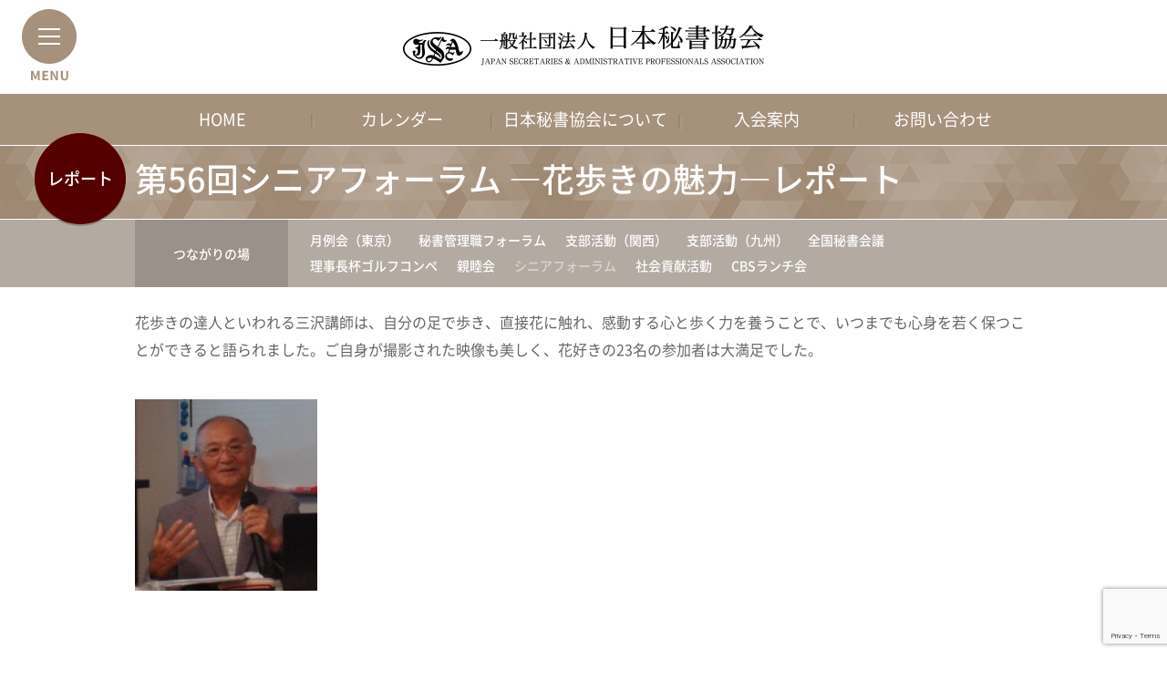

--- FILE ---
content_type: text/html; charset=UTF-8
request_url: https://www.hishokyokai.or.jp/event/4997/
body_size: 35514
content:
<!DOCTYPE html>
<html lang="ja">
  <head>
<!-- Global site tag (gtag.js) - Google Analytics -->
<script async src="https://www.googletagmanager.com/gtag/js?id=UA-160836291-1"></script>
<script>
  window.dataLayer = window.dataLayer || [];
  function gtag(){dataLayer.push(arguments);}
  gtag('js', new Date());

  gtag('config', 'UA-160836291-1');
</script>
    <meta charset="utf-8">
    <meta name="viewport" content="width=device-width">
    <title>第56回シニアフォーラム ―花歩きの魅力― | 一般社団法人日本秘書協会</title>

				

    <link rel="stylesheet" href="https://www.hishokyokai.or.jp/wordpress/wp-content/themes/jsa/css/style.css?r=2506251827">
 

<meta name='robots' content='max-image-preview:large' />
<link rel='dns-prefetch' href='//ajax.googleapis.com' />
<script type="text/javascript">
/* <![CDATA[ */
window._wpemojiSettings = {"baseUrl":"https:\/\/s.w.org\/images\/core\/emoji\/15.0.3\/72x72\/","ext":".png","svgUrl":"https:\/\/s.w.org\/images\/core\/emoji\/15.0.3\/svg\/","svgExt":".svg","source":{"concatemoji":"https:\/\/www.hishokyokai.or.jp\/wordpress\/wp-includes\/js\/wp-emoji-release.min.js?ver=6.7"}};
/*! This file is auto-generated */
!function(i,n){var o,s,e;function c(e){try{var t={supportTests:e,timestamp:(new Date).valueOf()};sessionStorage.setItem(o,JSON.stringify(t))}catch(e){}}function p(e,t,n){e.clearRect(0,0,e.canvas.width,e.canvas.height),e.fillText(t,0,0);var t=new Uint32Array(e.getImageData(0,0,e.canvas.width,e.canvas.height).data),r=(e.clearRect(0,0,e.canvas.width,e.canvas.height),e.fillText(n,0,0),new Uint32Array(e.getImageData(0,0,e.canvas.width,e.canvas.height).data));return t.every(function(e,t){return e===r[t]})}function u(e,t,n){switch(t){case"flag":return n(e,"\ud83c\udff3\ufe0f\u200d\u26a7\ufe0f","\ud83c\udff3\ufe0f\u200b\u26a7\ufe0f")?!1:!n(e,"\ud83c\uddfa\ud83c\uddf3","\ud83c\uddfa\u200b\ud83c\uddf3")&&!n(e,"\ud83c\udff4\udb40\udc67\udb40\udc62\udb40\udc65\udb40\udc6e\udb40\udc67\udb40\udc7f","\ud83c\udff4\u200b\udb40\udc67\u200b\udb40\udc62\u200b\udb40\udc65\u200b\udb40\udc6e\u200b\udb40\udc67\u200b\udb40\udc7f");case"emoji":return!n(e,"\ud83d\udc26\u200d\u2b1b","\ud83d\udc26\u200b\u2b1b")}return!1}function f(e,t,n){var r="undefined"!=typeof WorkerGlobalScope&&self instanceof WorkerGlobalScope?new OffscreenCanvas(300,150):i.createElement("canvas"),a=r.getContext("2d",{willReadFrequently:!0}),o=(a.textBaseline="top",a.font="600 32px Arial",{});return e.forEach(function(e){o[e]=t(a,e,n)}),o}function t(e){var t=i.createElement("script");t.src=e,t.defer=!0,i.head.appendChild(t)}"undefined"!=typeof Promise&&(o="wpEmojiSettingsSupports",s=["flag","emoji"],n.supports={everything:!0,everythingExceptFlag:!0},e=new Promise(function(e){i.addEventListener("DOMContentLoaded",e,{once:!0})}),new Promise(function(t){var n=function(){try{var e=JSON.parse(sessionStorage.getItem(o));if("object"==typeof e&&"number"==typeof e.timestamp&&(new Date).valueOf()<e.timestamp+604800&&"object"==typeof e.supportTests)return e.supportTests}catch(e){}return null}();if(!n){if("undefined"!=typeof Worker&&"undefined"!=typeof OffscreenCanvas&&"undefined"!=typeof URL&&URL.createObjectURL&&"undefined"!=typeof Blob)try{var e="postMessage("+f.toString()+"("+[JSON.stringify(s),u.toString(),p.toString()].join(",")+"));",r=new Blob([e],{type:"text/javascript"}),a=new Worker(URL.createObjectURL(r),{name:"wpTestEmojiSupports"});return void(a.onmessage=function(e){c(n=e.data),a.terminate(),t(n)})}catch(e){}c(n=f(s,u,p))}t(n)}).then(function(e){for(var t in e)n.supports[t]=e[t],n.supports.everything=n.supports.everything&&n.supports[t],"flag"!==t&&(n.supports.everythingExceptFlag=n.supports.everythingExceptFlag&&n.supports[t]);n.supports.everythingExceptFlag=n.supports.everythingExceptFlag&&!n.supports.flag,n.DOMReady=!1,n.readyCallback=function(){n.DOMReady=!0}}).then(function(){return e}).then(function(){var e;n.supports.everything||(n.readyCallback(),(e=n.source||{}).concatemoji?t(e.concatemoji):e.wpemoji&&e.twemoji&&(t(e.twemoji),t(e.wpemoji)))}))}((window,document),window._wpemojiSettings);
/* ]]> */
</script>
<style id='wp-emoji-styles-inline-css' type='text/css'>

	img.wp-smiley, img.emoji {
		display: inline !important;
		border: none !important;
		box-shadow: none !important;
		height: 1em !important;
		width: 1em !important;
		margin: 0 0.07em !important;
		vertical-align: -0.1em !important;
		background: none !important;
		padding: 0 !important;
	}
</style>
<link rel='stylesheet' id='wp-block-library-css' href='https://www.hishokyokai.or.jp/wordpress/wp-includes/css/dist/block-library/style.min.css?ver=6.7' type='text/css' media='all' />
<style id='classic-theme-styles-inline-css' type='text/css'>
/*! This file is auto-generated */
.wp-block-button__link{color:#fff;background-color:#32373c;border-radius:9999px;box-shadow:none;text-decoration:none;padding:calc(.667em + 2px) calc(1.333em + 2px);font-size:1.125em}.wp-block-file__button{background:#32373c;color:#fff;text-decoration:none}
</style>
<style id='global-styles-inline-css' type='text/css'>
:root{--wp--preset--aspect-ratio--square: 1;--wp--preset--aspect-ratio--4-3: 4/3;--wp--preset--aspect-ratio--3-4: 3/4;--wp--preset--aspect-ratio--3-2: 3/2;--wp--preset--aspect-ratio--2-3: 2/3;--wp--preset--aspect-ratio--16-9: 16/9;--wp--preset--aspect-ratio--9-16: 9/16;--wp--preset--color--black: #000000;--wp--preset--color--cyan-bluish-gray: #abb8c3;--wp--preset--color--white: #ffffff;--wp--preset--color--pale-pink: #f78da7;--wp--preset--color--vivid-red: #cf2e2e;--wp--preset--color--luminous-vivid-orange: #ff6900;--wp--preset--color--luminous-vivid-amber: #fcb900;--wp--preset--color--light-green-cyan: #7bdcb5;--wp--preset--color--vivid-green-cyan: #00d084;--wp--preset--color--pale-cyan-blue: #8ed1fc;--wp--preset--color--vivid-cyan-blue: #0693e3;--wp--preset--color--vivid-purple: #9b51e0;--wp--preset--gradient--vivid-cyan-blue-to-vivid-purple: linear-gradient(135deg,rgba(6,147,227,1) 0%,rgb(155,81,224) 100%);--wp--preset--gradient--light-green-cyan-to-vivid-green-cyan: linear-gradient(135deg,rgb(122,220,180) 0%,rgb(0,208,130) 100%);--wp--preset--gradient--luminous-vivid-amber-to-luminous-vivid-orange: linear-gradient(135deg,rgba(252,185,0,1) 0%,rgba(255,105,0,1) 100%);--wp--preset--gradient--luminous-vivid-orange-to-vivid-red: linear-gradient(135deg,rgba(255,105,0,1) 0%,rgb(207,46,46) 100%);--wp--preset--gradient--very-light-gray-to-cyan-bluish-gray: linear-gradient(135deg,rgb(238,238,238) 0%,rgb(169,184,195) 100%);--wp--preset--gradient--cool-to-warm-spectrum: linear-gradient(135deg,rgb(74,234,220) 0%,rgb(151,120,209) 20%,rgb(207,42,186) 40%,rgb(238,44,130) 60%,rgb(251,105,98) 80%,rgb(254,248,76) 100%);--wp--preset--gradient--blush-light-purple: linear-gradient(135deg,rgb(255,206,236) 0%,rgb(152,150,240) 100%);--wp--preset--gradient--blush-bordeaux: linear-gradient(135deg,rgb(254,205,165) 0%,rgb(254,45,45) 50%,rgb(107,0,62) 100%);--wp--preset--gradient--luminous-dusk: linear-gradient(135deg,rgb(255,203,112) 0%,rgb(199,81,192) 50%,rgb(65,88,208) 100%);--wp--preset--gradient--pale-ocean: linear-gradient(135deg,rgb(255,245,203) 0%,rgb(182,227,212) 50%,rgb(51,167,181) 100%);--wp--preset--gradient--electric-grass: linear-gradient(135deg,rgb(202,248,128) 0%,rgb(113,206,126) 100%);--wp--preset--gradient--midnight: linear-gradient(135deg,rgb(2,3,129) 0%,rgb(40,116,252) 100%);--wp--preset--font-size--small: 13px;--wp--preset--font-size--medium: 20px;--wp--preset--font-size--large: 36px;--wp--preset--font-size--x-large: 42px;--wp--preset--spacing--20: 0.44rem;--wp--preset--spacing--30: 0.67rem;--wp--preset--spacing--40: 1rem;--wp--preset--spacing--50: 1.5rem;--wp--preset--spacing--60: 2.25rem;--wp--preset--spacing--70: 3.38rem;--wp--preset--spacing--80: 5.06rem;--wp--preset--shadow--natural: 6px 6px 9px rgba(0, 0, 0, 0.2);--wp--preset--shadow--deep: 12px 12px 50px rgba(0, 0, 0, 0.4);--wp--preset--shadow--sharp: 6px 6px 0px rgba(0, 0, 0, 0.2);--wp--preset--shadow--outlined: 6px 6px 0px -3px rgba(255, 255, 255, 1), 6px 6px rgba(0, 0, 0, 1);--wp--preset--shadow--crisp: 6px 6px 0px rgba(0, 0, 0, 1);}:where(.is-layout-flex){gap: 0.5em;}:where(.is-layout-grid){gap: 0.5em;}body .is-layout-flex{display: flex;}.is-layout-flex{flex-wrap: wrap;align-items: center;}.is-layout-flex > :is(*, div){margin: 0;}body .is-layout-grid{display: grid;}.is-layout-grid > :is(*, div){margin: 0;}:where(.wp-block-columns.is-layout-flex){gap: 2em;}:where(.wp-block-columns.is-layout-grid){gap: 2em;}:where(.wp-block-post-template.is-layout-flex){gap: 1.25em;}:where(.wp-block-post-template.is-layout-grid){gap: 1.25em;}.has-black-color{color: var(--wp--preset--color--black) !important;}.has-cyan-bluish-gray-color{color: var(--wp--preset--color--cyan-bluish-gray) !important;}.has-white-color{color: var(--wp--preset--color--white) !important;}.has-pale-pink-color{color: var(--wp--preset--color--pale-pink) !important;}.has-vivid-red-color{color: var(--wp--preset--color--vivid-red) !important;}.has-luminous-vivid-orange-color{color: var(--wp--preset--color--luminous-vivid-orange) !important;}.has-luminous-vivid-amber-color{color: var(--wp--preset--color--luminous-vivid-amber) !important;}.has-light-green-cyan-color{color: var(--wp--preset--color--light-green-cyan) !important;}.has-vivid-green-cyan-color{color: var(--wp--preset--color--vivid-green-cyan) !important;}.has-pale-cyan-blue-color{color: var(--wp--preset--color--pale-cyan-blue) !important;}.has-vivid-cyan-blue-color{color: var(--wp--preset--color--vivid-cyan-blue) !important;}.has-vivid-purple-color{color: var(--wp--preset--color--vivid-purple) !important;}.has-black-background-color{background-color: var(--wp--preset--color--black) !important;}.has-cyan-bluish-gray-background-color{background-color: var(--wp--preset--color--cyan-bluish-gray) !important;}.has-white-background-color{background-color: var(--wp--preset--color--white) !important;}.has-pale-pink-background-color{background-color: var(--wp--preset--color--pale-pink) !important;}.has-vivid-red-background-color{background-color: var(--wp--preset--color--vivid-red) !important;}.has-luminous-vivid-orange-background-color{background-color: var(--wp--preset--color--luminous-vivid-orange) !important;}.has-luminous-vivid-amber-background-color{background-color: var(--wp--preset--color--luminous-vivid-amber) !important;}.has-light-green-cyan-background-color{background-color: var(--wp--preset--color--light-green-cyan) !important;}.has-vivid-green-cyan-background-color{background-color: var(--wp--preset--color--vivid-green-cyan) !important;}.has-pale-cyan-blue-background-color{background-color: var(--wp--preset--color--pale-cyan-blue) !important;}.has-vivid-cyan-blue-background-color{background-color: var(--wp--preset--color--vivid-cyan-blue) !important;}.has-vivid-purple-background-color{background-color: var(--wp--preset--color--vivid-purple) !important;}.has-black-border-color{border-color: var(--wp--preset--color--black) !important;}.has-cyan-bluish-gray-border-color{border-color: var(--wp--preset--color--cyan-bluish-gray) !important;}.has-white-border-color{border-color: var(--wp--preset--color--white) !important;}.has-pale-pink-border-color{border-color: var(--wp--preset--color--pale-pink) !important;}.has-vivid-red-border-color{border-color: var(--wp--preset--color--vivid-red) !important;}.has-luminous-vivid-orange-border-color{border-color: var(--wp--preset--color--luminous-vivid-orange) !important;}.has-luminous-vivid-amber-border-color{border-color: var(--wp--preset--color--luminous-vivid-amber) !important;}.has-light-green-cyan-border-color{border-color: var(--wp--preset--color--light-green-cyan) !important;}.has-vivid-green-cyan-border-color{border-color: var(--wp--preset--color--vivid-green-cyan) !important;}.has-pale-cyan-blue-border-color{border-color: var(--wp--preset--color--pale-cyan-blue) !important;}.has-vivid-cyan-blue-border-color{border-color: var(--wp--preset--color--vivid-cyan-blue) !important;}.has-vivid-purple-border-color{border-color: var(--wp--preset--color--vivid-purple) !important;}.has-vivid-cyan-blue-to-vivid-purple-gradient-background{background: var(--wp--preset--gradient--vivid-cyan-blue-to-vivid-purple) !important;}.has-light-green-cyan-to-vivid-green-cyan-gradient-background{background: var(--wp--preset--gradient--light-green-cyan-to-vivid-green-cyan) !important;}.has-luminous-vivid-amber-to-luminous-vivid-orange-gradient-background{background: var(--wp--preset--gradient--luminous-vivid-amber-to-luminous-vivid-orange) !important;}.has-luminous-vivid-orange-to-vivid-red-gradient-background{background: var(--wp--preset--gradient--luminous-vivid-orange-to-vivid-red) !important;}.has-very-light-gray-to-cyan-bluish-gray-gradient-background{background: var(--wp--preset--gradient--very-light-gray-to-cyan-bluish-gray) !important;}.has-cool-to-warm-spectrum-gradient-background{background: var(--wp--preset--gradient--cool-to-warm-spectrum) !important;}.has-blush-light-purple-gradient-background{background: var(--wp--preset--gradient--blush-light-purple) !important;}.has-blush-bordeaux-gradient-background{background: var(--wp--preset--gradient--blush-bordeaux) !important;}.has-luminous-dusk-gradient-background{background: var(--wp--preset--gradient--luminous-dusk) !important;}.has-pale-ocean-gradient-background{background: var(--wp--preset--gradient--pale-ocean) !important;}.has-electric-grass-gradient-background{background: var(--wp--preset--gradient--electric-grass) !important;}.has-midnight-gradient-background{background: var(--wp--preset--gradient--midnight) !important;}.has-small-font-size{font-size: var(--wp--preset--font-size--small) !important;}.has-medium-font-size{font-size: var(--wp--preset--font-size--medium) !important;}.has-large-font-size{font-size: var(--wp--preset--font-size--large) !important;}.has-x-large-font-size{font-size: var(--wp--preset--font-size--x-large) !important;}
:where(.wp-block-post-template.is-layout-flex){gap: 1.25em;}:where(.wp-block-post-template.is-layout-grid){gap: 1.25em;}
:where(.wp-block-columns.is-layout-flex){gap: 2em;}:where(.wp-block-columns.is-layout-grid){gap: 2em;}
:root :where(.wp-block-pullquote){font-size: 1.5em;line-height: 1.6;}
</style>
<link rel='stylesheet' id='contact-form-7-css' href='https://www.hishokyokai.or.jp/wordpress/wp-content/plugins/contact-form-7/includes/css/styles.css?ver=6.0' type='text/css' media='all' />
<!--n2css--><!--n2js--><script type="text/javascript" src="https://www.hishokyokai.or.jp/wordpress/wp-includes/js/jquery/jquery.min.js?ver=3.7.1" id="jquery-core-js"></script>
<script type="text/javascript" src="https://www.hishokyokai.or.jp/wordpress/wp-includes/js/jquery/jquery-migrate.min.js?ver=3.4.1" id="jquery-migrate-js"></script>
<link rel="https://api.w.org/" href="https://www.hishokyokai.or.jp/wp-json/" /><link rel="EditURI" type="application/rsd+xml" title="RSD" href="https://www.hishokyokai.or.jp/wordpress/xmlrpc.php?rsd" />
<link rel='shortlink' href='https://www.hishokyokai.or.jp/?p=4997' />
<link rel="alternate" title="oEmbed (JSON)" type="application/json+oembed" href="https://www.hishokyokai.or.jp/wp-json/oembed/1.0/embed?url=https%3A%2F%2Fwww.hishokyokai.or.jp%2Fevent%2F4997%2F" />
<link rel="alternate" title="oEmbed (XML)" type="text/xml+oembed" href="https://www.hishokyokai.or.jp/wp-json/oembed/1.0/embed?url=https%3A%2F%2Fwww.hishokyokai.or.jp%2Fevent%2F4997%2F&#038;format=xml" />
<link rel="icon" href="https://www.hishokyokai.or.jp/wordpress/wp-content/uploads/2024/11/無題-3-150x150.png" sizes="32x32" />
<link rel="icon" href="https://www.hishokyokai.or.jp/wordpress/wp-content/uploads/2024/11/無題-3-300x300.png" sizes="192x192" />
<link rel="apple-touch-icon" href="https://www.hishokyokai.or.jp/wordpress/wp-content/uploads/2024/11/無題-3-300x300.png" />
<meta name="msapplication-TileImage" content="https://www.hishokyokai.or.jp/wordpress/wp-content/uploads/2024/11/無題-3-300x300.png" />
 <meta name="wordpressTemplatePath" content="https://www.hishokyokai.or.jp/wordpress/wp-content/themes/jsa/">
<!-- Global site tag (gtag.js) - Google Analytics -->
<script async src="https://www.googletagmanager.com/gtag/js?id=UA-108246699-1"></script>
<script>
  window.dataLayer = window.dataLayer || [];
  function gtag(){dataLayer.push(arguments);}
  gtag('js', new Date());

  gtag('config', 'UA-108246699-1');
</script>
  </head>
  <body>
    <div class="wrapper">
     
      <div class="globalheader">
        <a class="maintitle" href="/"><img src="https://www.hishokyokai.or.jp/wordpress/wp-content/themes/jsa/img/sitetitle.png" alt="一般社団法人 日本秘書協会 Japan Secretaries &amp; Administrative Professionals Association"><!--<span class="logo_50th"><img src="https://www.hishokyokai.or.jp/wordpress/wp-content/themes/jsa/img/50th_logo.png" alt="50th Anniversary"></span>--></a>
        <a class="menu" href="#" id="sidebar-menuopen"><img class="responsive" src="https://www.hishokyokai.or.jp/wordpress/wp-content/themes/jsa/sp_img/icon-menu.png" alt="MENU"></a>

        <nav class="pc-only">
          <ul>
            <li><a href="/">HOME</a></li>
            <!--<li><a href="/news/">NEWS</a></li>-->
            <li class="menu-cal">
            	<a href="/seminar/list/">カレンダー</a>
            	<ul class="sub-menu">
            		<li><a href="/seminar/list/">今後のセミナー・行事</a></li>
            		<li><a href="/cbs/list/">CBSカレンダー</a></li>
            	</ul>
            </li>
            <li><a href="/jsa/">日本秘書協会について</a></li>
            <li><a href="/admission/">入会案内</a></li>
            <li><a href="/contact/">お問い合わせ</a></li>
          </ul>
        </nav>

      </div>
			<div class="localheader">
				<div class="titlearea">
					<h1 class="title">
						第56回シニアフォーラム ―花歩きの魅力―レポート						<span class="status_badge">レポート</span>
					</h1>
				</div>
<div class="navigations">
  <div class="navigations-inner toggle-navigation">
    <div class="upper">
      <a class="inner" href="/event/">つながりの場</a>
      <a class="toggle toggle-button" href="#"></a>
    </div>
    <ul class="lower toggle-area">
      <li>
        <a class="inner" href="https://www.hishokyokai.or.jp/event/monthly-tokyo/">月例会（東京）</a>
      </li>
      <li>
        <a class="inner" href="https://www.hishokyokai.or.jp/event/manager/">秘書管理職フォーラム</a>
      </li>
      <li>
        <a class="inner" href="https://www.hishokyokai.or.jp/event/kansai/">支部活動（関西）</a>
      </li>
      <li>
        <a class="inner" href="https://www.hishokyokai.or.jp/event/kyushu/">支部活動（九州）</a>
      </li>
      <li>
        <a class="inner" href="https://www.hishokyokai.or.jp/event/jsaconf/">全国秘書会議</a>
      </li>
      <li>
        <a class="inner" href="https://www.hishokyokai.or.jp/event/golf/">理事長杯ゴルフコンペ</a>
      </li>
      <li>
        <a class="inner" href="https://www.hishokyokai.or.jp/event/convivial/">親睦会</a>
      </li>
      <li class="active">
        <a class="inner" href="https://www.hishokyokai.or.jp/event/social-gathering/">シニアフォーラム</a>
      </li>
      <li>
        <a class="inner" href="https://www.hishokyokai.or.jp/event/csr/">社会貢献活動</a>
      </li>
      <li>
        <a class="inner" href="https://www.hishokyokai.or.jp/event/cbslunch/">CBSランチ会</a>
      </li>
    </ul>
  </div>
</div>
			</div>
			<div class="maincontents">

<p>花歩きの達人といわれる三沢講師は、自分の足で歩き、直接花に触れ、感動する心と歩く力を養うことで、いつまでも心身を若く保つことができると語られました。ご自身が撮影された映像も美しく、花好きの23名の参加者は大満足でした。</p>
<p><img decoding="async" src="https://www.hishokyokai.or.jp/wordpress/wp-content/uploads/2019/09/-e1568954250463.jpg" alt="" /></p>
				<h2>詳細</h2>
				<table>
				</table>
				<h2>講師プロフィール</h2>
				<div class="profileblock">
					<h3>三沢 啓人（みさわ ひろと）氏　　森林インストラクター（林野庁）</h3>
					<p>元ＮＨＫアナウンサー、部長、監査室等要職を歴任。退職後、ＮＨＫ文化センター青山・横浜教室<br />
で「富士百景巡り」講師を12年間務め、現在、四季の花々歩きの会主宰。<br />
</p>
				</div>


			</div>



      <div class="sidebar" id="sidebar">
        <div class="sidebar-overlay"></div>
        <div class="sidebar-menu">
          <a class="close" href="#" id="sidebar-menuclose"><img class="responsive" src="https://www.hishokyokai.or.jp/wordpress/wp-content/themes/jsa/sp_img/icon-menu-active.png" alt="MENU"></a>
        </div>
        <div class="sidebar-contents">
          <div class="home"><a class="inner" href="/"><img class="responsive" src="https://www.hishokyokai.or.jp/wordpress/wp-content/themes/jsa/sp_img/icon-home.png" alt="HOME"></a></div>
          <ul>
            <li><a class="inner" href="/jsa/">日本秘書協会について</a></li>
            <li><a class="inner" href="/admission/">入会案内</a></li>
            <li><a class="inner" href="/event/">つながりの場（行事）</a></li>
            <li><a class="inner" href="/seminar/">スキルアップの場（セミナー）</a></li>
            <li><a class="inner" href="/seminar/list/">今後のセミナー・行事</a></li>
            <li><a class="inner" href="/cbs/">CBS（国際秘書）検定</a></li>
            <li><a class="inner" href="/publication/">出版物</a></li>
          </ul>
        </div>
      </div>

<div class="footer-bnr-area">     
<a href="/seminarlist/">セミナー一覧</a>
<!---<a href="/admission/">会員申込（法人・個人）</a>--->
</div>

      <div class="globalfooter">
        <div class="globalfooter-inner">
          <div class="footerlinks">
            <div class="groups">
              <div class="group">
                <div class="category category1 toggle-navigation">
                  <div class="upper">
                    <a class="inner" href="/jsa/">日本秘書協会について</a>
                    <a class="toggle toggle-button" href="#"></a>
                  </div>
                  <ul class="lower toggle-area">
                    <li><a class="inner" href="/jsa/corporate-list/">法人会員一覧</a></li>
                    <li><a class="inner" href="/jsa/map/">アクセスマップ</a></li>
                    <li><a class="inner" href="/jsa/organization/">組織図</a></li>
                    <li><a class="inner" href="/jsa/officer/">役員</a></li>
                    <li><a class="inner" href="/jsa/financial/">財務状況</a></li>
                    <li><a class="inner" href="/jsa/csr/">社会貢献活動</a></li>
                    <li><a class="inner" href="/faq/">総合FAQ</a></li>
                  </ul>
                </div>
                <div class="category category2">
                  <div class="upper">
                    <a class="inner" href="/admission/">入会案内</a>
                  </div>
                </div>
              </div>
              <div class="group">
                <div class="category category3 toggle-navigation">
                  <div class="upper">
                    <a class="inner" href="/event/">つながりの場</a>
                    <a class="toggle toggle-button" href="#"></a>
                  </div>
                  <ul class="lower toggle-area">
                    <li><a class="inner" href="/event/monthly-tokyo/">月例会（東京）</a></li>
                    <li><a class="inner" href="/event/manager/">秘書管理職フォーラム</a></li>
                    <li><a class="inner" href="/event/kansai/">支部活動（関西）</a></li>
                    <li><a class="inner" href="/event/kyushu/">支部活動（九州）</a></li>
                    <!--<li><a class="inner" href="/event/worldwide/">国際委員会</a></li>-->
                    <li><a class="inner" href="/event/jsaconf/">全国秘書会議</a></li>
                    <li><a class="inner" href="/event/golf/">理事長ゴルフコンペ</a></li>
                    <li><a class="inner" href="/event/convivial/">親睦会</a></li>
                    <li><a class="inner" href="/event/social-gathering/">シニアフォーラム</a></li>
                    <!--<li><a class="inner" href="/event/asa/>アジア・パシフィック会議</a></li>-->
                  </ul>
                </div>
              </div>
            </div>
            <div class="groups">
              <div class="group">
                <div class="category category4 toggle-navigation">
                  <div class="upper">
                    <a class="inner" href="/seminar/list/">セミナーの場</a>
                    <a class="toggle toggle-button" href="#"></a>
                  </div>
                  <ul class="lower toggle-area">
                    <li><a class="inner" href="/seminar/list/">今年のセミナー</a></li>
                    <li><a class="inner" href="/seminar/seminars/">開催セミナー一覧</a></li>
                    <li><a class="inner" href="/seminar/dispatch/">講師派遣セミナー</a></li>
                  </ul>
                </div>
                <div class="category category5 toggle-navigation">
                  <div class="upper">
                    <a class="inner" href="/cbs/">CBS（国際秘書）検定</a>
                    <a class="toggle toggle-button" href="#"></a>
                  </div>
                  <ul class="lower toggle-area">
                    <li><a class="inner" href="/cbs/about/">CBSについて</a></li>
                    <li><a class="inner" href="/cbs/list/">CBSカレンダー</a></li>
                    <li><a class="inner" href="/cbs/preparation/">受験前準備</a></li>
                    <li><a class="inner" href="/cbs/cbsexam/">試験</a></li>
                    <li><a class="inner" href="/cbs/voice/">CBS合格者の声</a></li>
                    <li><a class="inner" href="/cbs/club/">CBSクラブ</a></li>
                    <li><a class="inner" href="/cbs/cbs-faq/">CBS FAQ</a></li>
                  </ul>
                </div>
              </div>
              <div class="group">
                <div class="category category-other">
                  <ul class="lower">
                    <li><a class="inner" href="/publication/">出版物</a></li>
                    <li><a class="inner" href="/message/">先輩秘書からのメッセージ</a></li>
                    <li><a class="inner" href="/student/">学生の皆さま</a></li>
                    <li><a class="inner" href="/manager/">秘書管理職・秘書室の場</a></li>
                    <li><a class="inner" href="/contact/">お問合せ・FAQ</a></li>
                    <li><a class="inner" href="/privacy/">プライバシーポリシー</a></li>
                    <li><a class="inner" href="/socialmedia/">ソーシャルメディアポリシー</a></li>
                  </ul>
                </div>
              </div>
            </div>
          </div>
        </div>
      </div>
      
<div class="footer-bottom-box clearfix">
<div class="footer-bottom">
<p class="address"><img class="responsive" src="https://www.hishokyokai.or.jp/wordpress/wp-content/themes/jsa/img/top/text-address_001.png" width="427" height="80" alt="一般社団法人 日本秘書協会 〒106-0032 東京都港区六本木6-2-31 六本木ヒルズノースタワー5F 電話：（代表）03-5772-0701／FAX：03-3470-5228"></p>
<p class="copyright"><img class="responsive" src="https://www.hishokyokai.or.jp/wordpress/wp-content/themes/jsa/img/top/text-copyright_01.png" width="350" height="22" alt="&copy; Japan Secretaries &amp; Administrative Professionals Association"></p>
</div>
</div>

<script type="text/javascript">
document.addEventListener( 'wpcf7mailsent', function(event){
    if (event.detail.contactFormId == '8121' || event.detail.contactFormId == '8319')
    {
        let card=document.forms[0].payment_method[1].checked;
        let fee_txt=document.forms[0].transfer_amount.value;
        if(card==true){
            location.href='/credit-ctrl/?id='+document.forms[0].trading_id.value+'&fee='+fee_txt;
        }
    }
    else if (event.detail.contactFormId == '7' || event.detail.contactFormId == '6845')
    {
        let card=document.forms[0].payment_method[2].checked;
        let fee=document.forms[0].fee;
        let fee_txt='';
        for(let i= 0; i < fee.length;i++)
        {
            if(fee[i].checked)
            {
                fee_txt=fee[i].value;
                break;
            }
        }
        if(card==true)
        {
            location.href='/credit-ctrl/?id='+document.forms[0].trading_id.value+'&fee='+fee_txt;
        }
    }
    else if (event.detail.contactFormId == '6874')
    {
        let card=document.forms[0].payment_method[2].checked;
        let fee_txt=document.forms[0].fee.value;
        if(card==true)
        {
            location.href='/credit-ctrl/?id='+document.forms[0].trading_id.value+'&fee='+fee_txt;
        }
    }
    else if (event.detail.contactFormId == '5892' || event.detail.contactFormId == '10' || event.detail.contactFormId == '9290' || event.detail.contactFormId == '10416' || event.detail.contactFormId == '12' || event.detail.contactFormId == '6343' || event.detail.contactFormId == '6')
    {
        let card=document.forms[0].payment_method[2].checked;
        let fee_txt=document.forms[0].transfer_amount.value;
        if(card==true)
        {
            location.href='/credit-ctrl/?id='+document.forms[0].trading_id.value+'&fee='+fee_txt;
        }
    }
    else if (event.detail.contactFormId == '6849' || event.detail.contactFormId == '7708' || event.detail.contactFormId == '7824' || event.detail.contactFormId == '8457' || event.detail.contactFormId == '9110' || event.detail.contactFormId == '10069' || event.detail.contactFormId == '10285')
    {
        let card=document.forms[0].howtopay[2].checked;
        let fee_txt=document.forms[0].entryfee.value;
        if(card==true)
        {
            location.href='/credit-ctrl/?id='+document.forms[0].trading_id.value+'&fee='+fee_txt;
        }
    }
}, false );
</script>
<script type="text/javascript" src="https://ajax.googleapis.com/ajax/libs/jquery/1.8.3/jquery.min.js?ver=1.0" id="ajaxgoogleapiscom-js"></script>
<script type="text/javascript" src="https://www.hishokyokai.or.jp/wordpress/wp-content/themes/jsa/js/response.min.js?ver=0.9.1" id="response-js"></script>
<script type="text/javascript" src="https://www.hishokyokai.or.jp/wordpress/wp-content/themes/jsa/js/libs.js?ver=6.7" id="mylibs-js"></script>
<script type="text/javascript" src="https://www.hishokyokai.or.jp/wordpress/wp-content/themes/jsa/js/script.js?ver=6.7" id="myscript-js"></script>
<script type="text/javascript" src="https://www.hishokyokai.or.jp/wordpress/wp-includes/js/dist/hooks.min.js?ver=4d63a3d491d11ffd8ac6" id="wp-hooks-js"></script>
<script type="text/javascript" src="https://www.hishokyokai.or.jp/wordpress/wp-includes/js/dist/i18n.min.js?ver=5e580eb46a90c2b997e6" id="wp-i18n-js"></script>
<script type="text/javascript" id="wp-i18n-js-after">
/* <![CDATA[ */
wp.i18n.setLocaleData( { 'text direction\u0004ltr': [ 'ltr' ] } );
/* ]]> */
</script>
<script type="text/javascript" src="https://www.hishokyokai.or.jp/wordpress/wp-content/plugins/contact-form-7/includes/swv/js/index.js?ver=6.0" id="swv-js"></script>
<script type="text/javascript" id="contact-form-7-js-translations">
/* <![CDATA[ */
( function( domain, translations ) {
	var localeData = translations.locale_data[ domain ] || translations.locale_data.messages;
	localeData[""].domain = domain;
	wp.i18n.setLocaleData( localeData, domain );
} )( "contact-form-7", {"translation-revision-date":"2024-11-05 02:21:01+0000","generator":"GlotPress\/4.0.1","domain":"messages","locale_data":{"messages":{"":{"domain":"messages","plural-forms":"nplurals=1; plural=0;","lang":"ja_JP"},"This contact form is placed in the wrong place.":["\u3053\u306e\u30b3\u30f3\u30bf\u30af\u30c8\u30d5\u30a9\u30fc\u30e0\u306f\u9593\u9055\u3063\u305f\u4f4d\u7f6e\u306b\u7f6e\u304b\u308c\u3066\u3044\u307e\u3059\u3002"],"Error:":["\u30a8\u30e9\u30fc:"]}},"comment":{"reference":"includes\/js\/index.js"}} );
/* ]]> */
</script>
<script type="text/javascript" id="contact-form-7-js-before">
/* <![CDATA[ */
var wpcf7 = {
    "api": {
        "root": "https:\/\/www.hishokyokai.or.jp\/wp-json\/",
        "namespace": "contact-form-7\/v1"
    }
};
/* ]]> */
</script>
<script type="text/javascript" src="https://www.hishokyokai.or.jp/wordpress/wp-content/plugins/contact-form-7/includes/js/index.js?ver=6.0" id="contact-form-7-js"></script>
<script type="text/javascript" id="wpfront-scroll-top-js-extra">
/* <![CDATA[ */
var wpfront_scroll_top_data = {"data":{"css":"#wpfront-scroll-top-container{display:none;position:fixed;cursor:pointer;z-index:9999;opacity:0}#wpfront-scroll-top-container div.text-holder{padding:3px 10px;border-radius:3px;-webkit-border-radius:3px;-webkit-box-shadow:4px 4px 5px 0 rgba(50,50,50,.5);-moz-box-shadow:4px 4px 5px 0 rgba(50,50,50,.5);box-shadow:4px 4px 5px 0 rgba(50,50,50,.5)}#wpfront-scroll-top-container a{outline-style:none;box-shadow:none;text-decoration:none}#wpfront-scroll-top-container {right: 20px;bottom: 20px;}        #wpfront-scroll-top-container img {\n            width: auto;\n            height: auto;\n        }\n        ","html":"<div id=\"wpfront-scroll-top-container\"><img src=\"https:\/\/www.hishokyokai.or.jp\/wordpress\/wp-content\/plugins\/wpfront-scroll-top\/images\/icons\/40.png\" alt=\"\" title=\"\" \/><\/div>","data":{"hide_iframe":false,"button_fade_duration":200,"auto_hide":false,"auto_hide_after":2,"scroll_offset":100,"button_opacity":0.8,"button_action":"top","button_action_element_selector":"","button_action_container_selector":"html, body","button_action_element_offset":"0","scroll_duration":400}}};
/* ]]> */
</script>
<script type="text/javascript" src="https://www.hishokyokai.or.jp/wordpress/wp-content/plugins/wpfront-scroll-top/js/wpfront-scroll-top.min.js?ver=2.2.10081" id="wpfront-scroll-top-js"></script>
<script type="text/javascript" src="https://www.google.com/recaptcha/api.js?render=6LfdmtQqAAAAAPd9Ob_kfyjNgatl2VQ6hl-Bp9tO&amp;ver=3.0" id="google-recaptcha-js"></script>
<script type="text/javascript" src="https://www.hishokyokai.or.jp/wordpress/wp-includes/js/dist/vendor/wp-polyfill.min.js?ver=3.15.0" id="wp-polyfill-js"></script>
<script type="text/javascript" id="wpcf7-recaptcha-js-before">
/* <![CDATA[ */
var wpcf7_recaptcha = {
    "sitekey": "6LfdmtQqAAAAAPd9Ob_kfyjNgatl2VQ6hl-Bp9tO",
    "actions": {
        "homepage": "homepage",
        "contactform": "contactform"
    }
};
/* ]]> */
</script>
<script type="text/javascript" src="https://www.hishokyokai.or.jp/wordpress/wp-content/plugins/contact-form-7/modules/recaptcha/index.js?ver=6.0" id="wpcf7-recaptcha-js"></script>

</div><!--/ wrapper -->
</body>
</html>


--- FILE ---
content_type: text/html; charset=utf-8
request_url: https://www.google.com/recaptcha/api2/anchor?ar=1&k=6LfdmtQqAAAAAPd9Ob_kfyjNgatl2VQ6hl-Bp9tO&co=aHR0cHM6Ly93d3cuaGlzaG9reW9rYWkub3IuanA6NDQz&hl=en&v=PoyoqOPhxBO7pBk68S4YbpHZ&size=invisible&anchor-ms=20000&execute-ms=30000&cb=mheo9j2wwikl
body_size: 48631
content:
<!DOCTYPE HTML><html dir="ltr" lang="en"><head><meta http-equiv="Content-Type" content="text/html; charset=UTF-8">
<meta http-equiv="X-UA-Compatible" content="IE=edge">
<title>reCAPTCHA</title>
<style type="text/css">
/* cyrillic-ext */
@font-face {
  font-family: 'Roboto';
  font-style: normal;
  font-weight: 400;
  font-stretch: 100%;
  src: url(//fonts.gstatic.com/s/roboto/v48/KFO7CnqEu92Fr1ME7kSn66aGLdTylUAMa3GUBHMdazTgWw.woff2) format('woff2');
  unicode-range: U+0460-052F, U+1C80-1C8A, U+20B4, U+2DE0-2DFF, U+A640-A69F, U+FE2E-FE2F;
}
/* cyrillic */
@font-face {
  font-family: 'Roboto';
  font-style: normal;
  font-weight: 400;
  font-stretch: 100%;
  src: url(//fonts.gstatic.com/s/roboto/v48/KFO7CnqEu92Fr1ME7kSn66aGLdTylUAMa3iUBHMdazTgWw.woff2) format('woff2');
  unicode-range: U+0301, U+0400-045F, U+0490-0491, U+04B0-04B1, U+2116;
}
/* greek-ext */
@font-face {
  font-family: 'Roboto';
  font-style: normal;
  font-weight: 400;
  font-stretch: 100%;
  src: url(//fonts.gstatic.com/s/roboto/v48/KFO7CnqEu92Fr1ME7kSn66aGLdTylUAMa3CUBHMdazTgWw.woff2) format('woff2');
  unicode-range: U+1F00-1FFF;
}
/* greek */
@font-face {
  font-family: 'Roboto';
  font-style: normal;
  font-weight: 400;
  font-stretch: 100%;
  src: url(//fonts.gstatic.com/s/roboto/v48/KFO7CnqEu92Fr1ME7kSn66aGLdTylUAMa3-UBHMdazTgWw.woff2) format('woff2');
  unicode-range: U+0370-0377, U+037A-037F, U+0384-038A, U+038C, U+038E-03A1, U+03A3-03FF;
}
/* math */
@font-face {
  font-family: 'Roboto';
  font-style: normal;
  font-weight: 400;
  font-stretch: 100%;
  src: url(//fonts.gstatic.com/s/roboto/v48/KFO7CnqEu92Fr1ME7kSn66aGLdTylUAMawCUBHMdazTgWw.woff2) format('woff2');
  unicode-range: U+0302-0303, U+0305, U+0307-0308, U+0310, U+0312, U+0315, U+031A, U+0326-0327, U+032C, U+032F-0330, U+0332-0333, U+0338, U+033A, U+0346, U+034D, U+0391-03A1, U+03A3-03A9, U+03B1-03C9, U+03D1, U+03D5-03D6, U+03F0-03F1, U+03F4-03F5, U+2016-2017, U+2034-2038, U+203C, U+2040, U+2043, U+2047, U+2050, U+2057, U+205F, U+2070-2071, U+2074-208E, U+2090-209C, U+20D0-20DC, U+20E1, U+20E5-20EF, U+2100-2112, U+2114-2115, U+2117-2121, U+2123-214F, U+2190, U+2192, U+2194-21AE, U+21B0-21E5, U+21F1-21F2, U+21F4-2211, U+2213-2214, U+2216-22FF, U+2308-230B, U+2310, U+2319, U+231C-2321, U+2336-237A, U+237C, U+2395, U+239B-23B7, U+23D0, U+23DC-23E1, U+2474-2475, U+25AF, U+25B3, U+25B7, U+25BD, U+25C1, U+25CA, U+25CC, U+25FB, U+266D-266F, U+27C0-27FF, U+2900-2AFF, U+2B0E-2B11, U+2B30-2B4C, U+2BFE, U+3030, U+FF5B, U+FF5D, U+1D400-1D7FF, U+1EE00-1EEFF;
}
/* symbols */
@font-face {
  font-family: 'Roboto';
  font-style: normal;
  font-weight: 400;
  font-stretch: 100%;
  src: url(//fonts.gstatic.com/s/roboto/v48/KFO7CnqEu92Fr1ME7kSn66aGLdTylUAMaxKUBHMdazTgWw.woff2) format('woff2');
  unicode-range: U+0001-000C, U+000E-001F, U+007F-009F, U+20DD-20E0, U+20E2-20E4, U+2150-218F, U+2190, U+2192, U+2194-2199, U+21AF, U+21E6-21F0, U+21F3, U+2218-2219, U+2299, U+22C4-22C6, U+2300-243F, U+2440-244A, U+2460-24FF, U+25A0-27BF, U+2800-28FF, U+2921-2922, U+2981, U+29BF, U+29EB, U+2B00-2BFF, U+4DC0-4DFF, U+FFF9-FFFB, U+10140-1018E, U+10190-1019C, U+101A0, U+101D0-101FD, U+102E0-102FB, U+10E60-10E7E, U+1D2C0-1D2D3, U+1D2E0-1D37F, U+1F000-1F0FF, U+1F100-1F1AD, U+1F1E6-1F1FF, U+1F30D-1F30F, U+1F315, U+1F31C, U+1F31E, U+1F320-1F32C, U+1F336, U+1F378, U+1F37D, U+1F382, U+1F393-1F39F, U+1F3A7-1F3A8, U+1F3AC-1F3AF, U+1F3C2, U+1F3C4-1F3C6, U+1F3CA-1F3CE, U+1F3D4-1F3E0, U+1F3ED, U+1F3F1-1F3F3, U+1F3F5-1F3F7, U+1F408, U+1F415, U+1F41F, U+1F426, U+1F43F, U+1F441-1F442, U+1F444, U+1F446-1F449, U+1F44C-1F44E, U+1F453, U+1F46A, U+1F47D, U+1F4A3, U+1F4B0, U+1F4B3, U+1F4B9, U+1F4BB, U+1F4BF, U+1F4C8-1F4CB, U+1F4D6, U+1F4DA, U+1F4DF, U+1F4E3-1F4E6, U+1F4EA-1F4ED, U+1F4F7, U+1F4F9-1F4FB, U+1F4FD-1F4FE, U+1F503, U+1F507-1F50B, U+1F50D, U+1F512-1F513, U+1F53E-1F54A, U+1F54F-1F5FA, U+1F610, U+1F650-1F67F, U+1F687, U+1F68D, U+1F691, U+1F694, U+1F698, U+1F6AD, U+1F6B2, U+1F6B9-1F6BA, U+1F6BC, U+1F6C6-1F6CF, U+1F6D3-1F6D7, U+1F6E0-1F6EA, U+1F6F0-1F6F3, U+1F6F7-1F6FC, U+1F700-1F7FF, U+1F800-1F80B, U+1F810-1F847, U+1F850-1F859, U+1F860-1F887, U+1F890-1F8AD, U+1F8B0-1F8BB, U+1F8C0-1F8C1, U+1F900-1F90B, U+1F93B, U+1F946, U+1F984, U+1F996, U+1F9E9, U+1FA00-1FA6F, U+1FA70-1FA7C, U+1FA80-1FA89, U+1FA8F-1FAC6, U+1FACE-1FADC, U+1FADF-1FAE9, U+1FAF0-1FAF8, U+1FB00-1FBFF;
}
/* vietnamese */
@font-face {
  font-family: 'Roboto';
  font-style: normal;
  font-weight: 400;
  font-stretch: 100%;
  src: url(//fonts.gstatic.com/s/roboto/v48/KFO7CnqEu92Fr1ME7kSn66aGLdTylUAMa3OUBHMdazTgWw.woff2) format('woff2');
  unicode-range: U+0102-0103, U+0110-0111, U+0128-0129, U+0168-0169, U+01A0-01A1, U+01AF-01B0, U+0300-0301, U+0303-0304, U+0308-0309, U+0323, U+0329, U+1EA0-1EF9, U+20AB;
}
/* latin-ext */
@font-face {
  font-family: 'Roboto';
  font-style: normal;
  font-weight: 400;
  font-stretch: 100%;
  src: url(//fonts.gstatic.com/s/roboto/v48/KFO7CnqEu92Fr1ME7kSn66aGLdTylUAMa3KUBHMdazTgWw.woff2) format('woff2');
  unicode-range: U+0100-02BA, U+02BD-02C5, U+02C7-02CC, U+02CE-02D7, U+02DD-02FF, U+0304, U+0308, U+0329, U+1D00-1DBF, U+1E00-1E9F, U+1EF2-1EFF, U+2020, U+20A0-20AB, U+20AD-20C0, U+2113, U+2C60-2C7F, U+A720-A7FF;
}
/* latin */
@font-face {
  font-family: 'Roboto';
  font-style: normal;
  font-weight: 400;
  font-stretch: 100%;
  src: url(//fonts.gstatic.com/s/roboto/v48/KFO7CnqEu92Fr1ME7kSn66aGLdTylUAMa3yUBHMdazQ.woff2) format('woff2');
  unicode-range: U+0000-00FF, U+0131, U+0152-0153, U+02BB-02BC, U+02C6, U+02DA, U+02DC, U+0304, U+0308, U+0329, U+2000-206F, U+20AC, U+2122, U+2191, U+2193, U+2212, U+2215, U+FEFF, U+FFFD;
}
/* cyrillic-ext */
@font-face {
  font-family: 'Roboto';
  font-style: normal;
  font-weight: 500;
  font-stretch: 100%;
  src: url(//fonts.gstatic.com/s/roboto/v48/KFO7CnqEu92Fr1ME7kSn66aGLdTylUAMa3GUBHMdazTgWw.woff2) format('woff2');
  unicode-range: U+0460-052F, U+1C80-1C8A, U+20B4, U+2DE0-2DFF, U+A640-A69F, U+FE2E-FE2F;
}
/* cyrillic */
@font-face {
  font-family: 'Roboto';
  font-style: normal;
  font-weight: 500;
  font-stretch: 100%;
  src: url(//fonts.gstatic.com/s/roboto/v48/KFO7CnqEu92Fr1ME7kSn66aGLdTylUAMa3iUBHMdazTgWw.woff2) format('woff2');
  unicode-range: U+0301, U+0400-045F, U+0490-0491, U+04B0-04B1, U+2116;
}
/* greek-ext */
@font-face {
  font-family: 'Roboto';
  font-style: normal;
  font-weight: 500;
  font-stretch: 100%;
  src: url(//fonts.gstatic.com/s/roboto/v48/KFO7CnqEu92Fr1ME7kSn66aGLdTylUAMa3CUBHMdazTgWw.woff2) format('woff2');
  unicode-range: U+1F00-1FFF;
}
/* greek */
@font-face {
  font-family: 'Roboto';
  font-style: normal;
  font-weight: 500;
  font-stretch: 100%;
  src: url(//fonts.gstatic.com/s/roboto/v48/KFO7CnqEu92Fr1ME7kSn66aGLdTylUAMa3-UBHMdazTgWw.woff2) format('woff2');
  unicode-range: U+0370-0377, U+037A-037F, U+0384-038A, U+038C, U+038E-03A1, U+03A3-03FF;
}
/* math */
@font-face {
  font-family: 'Roboto';
  font-style: normal;
  font-weight: 500;
  font-stretch: 100%;
  src: url(//fonts.gstatic.com/s/roboto/v48/KFO7CnqEu92Fr1ME7kSn66aGLdTylUAMawCUBHMdazTgWw.woff2) format('woff2');
  unicode-range: U+0302-0303, U+0305, U+0307-0308, U+0310, U+0312, U+0315, U+031A, U+0326-0327, U+032C, U+032F-0330, U+0332-0333, U+0338, U+033A, U+0346, U+034D, U+0391-03A1, U+03A3-03A9, U+03B1-03C9, U+03D1, U+03D5-03D6, U+03F0-03F1, U+03F4-03F5, U+2016-2017, U+2034-2038, U+203C, U+2040, U+2043, U+2047, U+2050, U+2057, U+205F, U+2070-2071, U+2074-208E, U+2090-209C, U+20D0-20DC, U+20E1, U+20E5-20EF, U+2100-2112, U+2114-2115, U+2117-2121, U+2123-214F, U+2190, U+2192, U+2194-21AE, U+21B0-21E5, U+21F1-21F2, U+21F4-2211, U+2213-2214, U+2216-22FF, U+2308-230B, U+2310, U+2319, U+231C-2321, U+2336-237A, U+237C, U+2395, U+239B-23B7, U+23D0, U+23DC-23E1, U+2474-2475, U+25AF, U+25B3, U+25B7, U+25BD, U+25C1, U+25CA, U+25CC, U+25FB, U+266D-266F, U+27C0-27FF, U+2900-2AFF, U+2B0E-2B11, U+2B30-2B4C, U+2BFE, U+3030, U+FF5B, U+FF5D, U+1D400-1D7FF, U+1EE00-1EEFF;
}
/* symbols */
@font-face {
  font-family: 'Roboto';
  font-style: normal;
  font-weight: 500;
  font-stretch: 100%;
  src: url(//fonts.gstatic.com/s/roboto/v48/KFO7CnqEu92Fr1ME7kSn66aGLdTylUAMaxKUBHMdazTgWw.woff2) format('woff2');
  unicode-range: U+0001-000C, U+000E-001F, U+007F-009F, U+20DD-20E0, U+20E2-20E4, U+2150-218F, U+2190, U+2192, U+2194-2199, U+21AF, U+21E6-21F0, U+21F3, U+2218-2219, U+2299, U+22C4-22C6, U+2300-243F, U+2440-244A, U+2460-24FF, U+25A0-27BF, U+2800-28FF, U+2921-2922, U+2981, U+29BF, U+29EB, U+2B00-2BFF, U+4DC0-4DFF, U+FFF9-FFFB, U+10140-1018E, U+10190-1019C, U+101A0, U+101D0-101FD, U+102E0-102FB, U+10E60-10E7E, U+1D2C0-1D2D3, U+1D2E0-1D37F, U+1F000-1F0FF, U+1F100-1F1AD, U+1F1E6-1F1FF, U+1F30D-1F30F, U+1F315, U+1F31C, U+1F31E, U+1F320-1F32C, U+1F336, U+1F378, U+1F37D, U+1F382, U+1F393-1F39F, U+1F3A7-1F3A8, U+1F3AC-1F3AF, U+1F3C2, U+1F3C4-1F3C6, U+1F3CA-1F3CE, U+1F3D4-1F3E0, U+1F3ED, U+1F3F1-1F3F3, U+1F3F5-1F3F7, U+1F408, U+1F415, U+1F41F, U+1F426, U+1F43F, U+1F441-1F442, U+1F444, U+1F446-1F449, U+1F44C-1F44E, U+1F453, U+1F46A, U+1F47D, U+1F4A3, U+1F4B0, U+1F4B3, U+1F4B9, U+1F4BB, U+1F4BF, U+1F4C8-1F4CB, U+1F4D6, U+1F4DA, U+1F4DF, U+1F4E3-1F4E6, U+1F4EA-1F4ED, U+1F4F7, U+1F4F9-1F4FB, U+1F4FD-1F4FE, U+1F503, U+1F507-1F50B, U+1F50D, U+1F512-1F513, U+1F53E-1F54A, U+1F54F-1F5FA, U+1F610, U+1F650-1F67F, U+1F687, U+1F68D, U+1F691, U+1F694, U+1F698, U+1F6AD, U+1F6B2, U+1F6B9-1F6BA, U+1F6BC, U+1F6C6-1F6CF, U+1F6D3-1F6D7, U+1F6E0-1F6EA, U+1F6F0-1F6F3, U+1F6F7-1F6FC, U+1F700-1F7FF, U+1F800-1F80B, U+1F810-1F847, U+1F850-1F859, U+1F860-1F887, U+1F890-1F8AD, U+1F8B0-1F8BB, U+1F8C0-1F8C1, U+1F900-1F90B, U+1F93B, U+1F946, U+1F984, U+1F996, U+1F9E9, U+1FA00-1FA6F, U+1FA70-1FA7C, U+1FA80-1FA89, U+1FA8F-1FAC6, U+1FACE-1FADC, U+1FADF-1FAE9, U+1FAF0-1FAF8, U+1FB00-1FBFF;
}
/* vietnamese */
@font-face {
  font-family: 'Roboto';
  font-style: normal;
  font-weight: 500;
  font-stretch: 100%;
  src: url(//fonts.gstatic.com/s/roboto/v48/KFO7CnqEu92Fr1ME7kSn66aGLdTylUAMa3OUBHMdazTgWw.woff2) format('woff2');
  unicode-range: U+0102-0103, U+0110-0111, U+0128-0129, U+0168-0169, U+01A0-01A1, U+01AF-01B0, U+0300-0301, U+0303-0304, U+0308-0309, U+0323, U+0329, U+1EA0-1EF9, U+20AB;
}
/* latin-ext */
@font-face {
  font-family: 'Roboto';
  font-style: normal;
  font-weight: 500;
  font-stretch: 100%;
  src: url(//fonts.gstatic.com/s/roboto/v48/KFO7CnqEu92Fr1ME7kSn66aGLdTylUAMa3KUBHMdazTgWw.woff2) format('woff2');
  unicode-range: U+0100-02BA, U+02BD-02C5, U+02C7-02CC, U+02CE-02D7, U+02DD-02FF, U+0304, U+0308, U+0329, U+1D00-1DBF, U+1E00-1E9F, U+1EF2-1EFF, U+2020, U+20A0-20AB, U+20AD-20C0, U+2113, U+2C60-2C7F, U+A720-A7FF;
}
/* latin */
@font-face {
  font-family: 'Roboto';
  font-style: normal;
  font-weight: 500;
  font-stretch: 100%;
  src: url(//fonts.gstatic.com/s/roboto/v48/KFO7CnqEu92Fr1ME7kSn66aGLdTylUAMa3yUBHMdazQ.woff2) format('woff2');
  unicode-range: U+0000-00FF, U+0131, U+0152-0153, U+02BB-02BC, U+02C6, U+02DA, U+02DC, U+0304, U+0308, U+0329, U+2000-206F, U+20AC, U+2122, U+2191, U+2193, U+2212, U+2215, U+FEFF, U+FFFD;
}
/* cyrillic-ext */
@font-face {
  font-family: 'Roboto';
  font-style: normal;
  font-weight: 900;
  font-stretch: 100%;
  src: url(//fonts.gstatic.com/s/roboto/v48/KFO7CnqEu92Fr1ME7kSn66aGLdTylUAMa3GUBHMdazTgWw.woff2) format('woff2');
  unicode-range: U+0460-052F, U+1C80-1C8A, U+20B4, U+2DE0-2DFF, U+A640-A69F, U+FE2E-FE2F;
}
/* cyrillic */
@font-face {
  font-family: 'Roboto';
  font-style: normal;
  font-weight: 900;
  font-stretch: 100%;
  src: url(//fonts.gstatic.com/s/roboto/v48/KFO7CnqEu92Fr1ME7kSn66aGLdTylUAMa3iUBHMdazTgWw.woff2) format('woff2');
  unicode-range: U+0301, U+0400-045F, U+0490-0491, U+04B0-04B1, U+2116;
}
/* greek-ext */
@font-face {
  font-family: 'Roboto';
  font-style: normal;
  font-weight: 900;
  font-stretch: 100%;
  src: url(//fonts.gstatic.com/s/roboto/v48/KFO7CnqEu92Fr1ME7kSn66aGLdTylUAMa3CUBHMdazTgWw.woff2) format('woff2');
  unicode-range: U+1F00-1FFF;
}
/* greek */
@font-face {
  font-family: 'Roboto';
  font-style: normal;
  font-weight: 900;
  font-stretch: 100%;
  src: url(//fonts.gstatic.com/s/roboto/v48/KFO7CnqEu92Fr1ME7kSn66aGLdTylUAMa3-UBHMdazTgWw.woff2) format('woff2');
  unicode-range: U+0370-0377, U+037A-037F, U+0384-038A, U+038C, U+038E-03A1, U+03A3-03FF;
}
/* math */
@font-face {
  font-family: 'Roboto';
  font-style: normal;
  font-weight: 900;
  font-stretch: 100%;
  src: url(//fonts.gstatic.com/s/roboto/v48/KFO7CnqEu92Fr1ME7kSn66aGLdTylUAMawCUBHMdazTgWw.woff2) format('woff2');
  unicode-range: U+0302-0303, U+0305, U+0307-0308, U+0310, U+0312, U+0315, U+031A, U+0326-0327, U+032C, U+032F-0330, U+0332-0333, U+0338, U+033A, U+0346, U+034D, U+0391-03A1, U+03A3-03A9, U+03B1-03C9, U+03D1, U+03D5-03D6, U+03F0-03F1, U+03F4-03F5, U+2016-2017, U+2034-2038, U+203C, U+2040, U+2043, U+2047, U+2050, U+2057, U+205F, U+2070-2071, U+2074-208E, U+2090-209C, U+20D0-20DC, U+20E1, U+20E5-20EF, U+2100-2112, U+2114-2115, U+2117-2121, U+2123-214F, U+2190, U+2192, U+2194-21AE, U+21B0-21E5, U+21F1-21F2, U+21F4-2211, U+2213-2214, U+2216-22FF, U+2308-230B, U+2310, U+2319, U+231C-2321, U+2336-237A, U+237C, U+2395, U+239B-23B7, U+23D0, U+23DC-23E1, U+2474-2475, U+25AF, U+25B3, U+25B7, U+25BD, U+25C1, U+25CA, U+25CC, U+25FB, U+266D-266F, U+27C0-27FF, U+2900-2AFF, U+2B0E-2B11, U+2B30-2B4C, U+2BFE, U+3030, U+FF5B, U+FF5D, U+1D400-1D7FF, U+1EE00-1EEFF;
}
/* symbols */
@font-face {
  font-family: 'Roboto';
  font-style: normal;
  font-weight: 900;
  font-stretch: 100%;
  src: url(//fonts.gstatic.com/s/roboto/v48/KFO7CnqEu92Fr1ME7kSn66aGLdTylUAMaxKUBHMdazTgWw.woff2) format('woff2');
  unicode-range: U+0001-000C, U+000E-001F, U+007F-009F, U+20DD-20E0, U+20E2-20E4, U+2150-218F, U+2190, U+2192, U+2194-2199, U+21AF, U+21E6-21F0, U+21F3, U+2218-2219, U+2299, U+22C4-22C6, U+2300-243F, U+2440-244A, U+2460-24FF, U+25A0-27BF, U+2800-28FF, U+2921-2922, U+2981, U+29BF, U+29EB, U+2B00-2BFF, U+4DC0-4DFF, U+FFF9-FFFB, U+10140-1018E, U+10190-1019C, U+101A0, U+101D0-101FD, U+102E0-102FB, U+10E60-10E7E, U+1D2C0-1D2D3, U+1D2E0-1D37F, U+1F000-1F0FF, U+1F100-1F1AD, U+1F1E6-1F1FF, U+1F30D-1F30F, U+1F315, U+1F31C, U+1F31E, U+1F320-1F32C, U+1F336, U+1F378, U+1F37D, U+1F382, U+1F393-1F39F, U+1F3A7-1F3A8, U+1F3AC-1F3AF, U+1F3C2, U+1F3C4-1F3C6, U+1F3CA-1F3CE, U+1F3D4-1F3E0, U+1F3ED, U+1F3F1-1F3F3, U+1F3F5-1F3F7, U+1F408, U+1F415, U+1F41F, U+1F426, U+1F43F, U+1F441-1F442, U+1F444, U+1F446-1F449, U+1F44C-1F44E, U+1F453, U+1F46A, U+1F47D, U+1F4A3, U+1F4B0, U+1F4B3, U+1F4B9, U+1F4BB, U+1F4BF, U+1F4C8-1F4CB, U+1F4D6, U+1F4DA, U+1F4DF, U+1F4E3-1F4E6, U+1F4EA-1F4ED, U+1F4F7, U+1F4F9-1F4FB, U+1F4FD-1F4FE, U+1F503, U+1F507-1F50B, U+1F50D, U+1F512-1F513, U+1F53E-1F54A, U+1F54F-1F5FA, U+1F610, U+1F650-1F67F, U+1F687, U+1F68D, U+1F691, U+1F694, U+1F698, U+1F6AD, U+1F6B2, U+1F6B9-1F6BA, U+1F6BC, U+1F6C6-1F6CF, U+1F6D3-1F6D7, U+1F6E0-1F6EA, U+1F6F0-1F6F3, U+1F6F7-1F6FC, U+1F700-1F7FF, U+1F800-1F80B, U+1F810-1F847, U+1F850-1F859, U+1F860-1F887, U+1F890-1F8AD, U+1F8B0-1F8BB, U+1F8C0-1F8C1, U+1F900-1F90B, U+1F93B, U+1F946, U+1F984, U+1F996, U+1F9E9, U+1FA00-1FA6F, U+1FA70-1FA7C, U+1FA80-1FA89, U+1FA8F-1FAC6, U+1FACE-1FADC, U+1FADF-1FAE9, U+1FAF0-1FAF8, U+1FB00-1FBFF;
}
/* vietnamese */
@font-face {
  font-family: 'Roboto';
  font-style: normal;
  font-weight: 900;
  font-stretch: 100%;
  src: url(//fonts.gstatic.com/s/roboto/v48/KFO7CnqEu92Fr1ME7kSn66aGLdTylUAMa3OUBHMdazTgWw.woff2) format('woff2');
  unicode-range: U+0102-0103, U+0110-0111, U+0128-0129, U+0168-0169, U+01A0-01A1, U+01AF-01B0, U+0300-0301, U+0303-0304, U+0308-0309, U+0323, U+0329, U+1EA0-1EF9, U+20AB;
}
/* latin-ext */
@font-face {
  font-family: 'Roboto';
  font-style: normal;
  font-weight: 900;
  font-stretch: 100%;
  src: url(//fonts.gstatic.com/s/roboto/v48/KFO7CnqEu92Fr1ME7kSn66aGLdTylUAMa3KUBHMdazTgWw.woff2) format('woff2');
  unicode-range: U+0100-02BA, U+02BD-02C5, U+02C7-02CC, U+02CE-02D7, U+02DD-02FF, U+0304, U+0308, U+0329, U+1D00-1DBF, U+1E00-1E9F, U+1EF2-1EFF, U+2020, U+20A0-20AB, U+20AD-20C0, U+2113, U+2C60-2C7F, U+A720-A7FF;
}
/* latin */
@font-face {
  font-family: 'Roboto';
  font-style: normal;
  font-weight: 900;
  font-stretch: 100%;
  src: url(//fonts.gstatic.com/s/roboto/v48/KFO7CnqEu92Fr1ME7kSn66aGLdTylUAMa3yUBHMdazQ.woff2) format('woff2');
  unicode-range: U+0000-00FF, U+0131, U+0152-0153, U+02BB-02BC, U+02C6, U+02DA, U+02DC, U+0304, U+0308, U+0329, U+2000-206F, U+20AC, U+2122, U+2191, U+2193, U+2212, U+2215, U+FEFF, U+FFFD;
}

</style>
<link rel="stylesheet" type="text/css" href="https://www.gstatic.com/recaptcha/releases/PoyoqOPhxBO7pBk68S4YbpHZ/styles__ltr.css">
<script nonce="2DU7ROf3-NtaT7xrwlg9Ug" type="text/javascript">window['__recaptcha_api'] = 'https://www.google.com/recaptcha/api2/';</script>
<script type="text/javascript" src="https://www.gstatic.com/recaptcha/releases/PoyoqOPhxBO7pBk68S4YbpHZ/recaptcha__en.js" nonce="2DU7ROf3-NtaT7xrwlg9Ug">
      
    </script></head>
<body><div id="rc-anchor-alert" class="rc-anchor-alert"></div>
<input type="hidden" id="recaptcha-token" value="[base64]">
<script type="text/javascript" nonce="2DU7ROf3-NtaT7xrwlg9Ug">
      recaptcha.anchor.Main.init("[\x22ainput\x22,[\x22bgdata\x22,\x22\x22,\[base64]/[base64]/[base64]/bmV3IHJbeF0oY1swXSk6RT09Mj9uZXcgclt4XShjWzBdLGNbMV0pOkU9PTM/bmV3IHJbeF0oY1swXSxjWzFdLGNbMl0pOkU9PTQ/[base64]/[base64]/[base64]/[base64]/[base64]/[base64]/[base64]/[base64]\x22,\[base64]\\u003d\\u003d\x22,\x22w7g0DsK1wqnDuj5KPm1VD8Okwps1wo0Wwp3CgMOdw5gAVMOVVMO2BSHDp8Ogw4JzVsKvNghbZMODJifDgzofw6o+J8O/O8Oswo5aVw0NVMKqPBDDnixAQyDCrHHCrTZOcsO9w7XCkcKXaCxOwpknwrVxw4VLTi4HwrM+woTCvjzDjsKjB1Q4K8OmJDYNwrQ/c3IxECgQaxsLMMK5V8OGUsOEGgnCgTDDsHt/wqoQWgAAwq/[base64]/DmsOswqoew7fCmwnDi8O7w77DsMOUw5TCl8Ogw546Ig9ZMibDi3Emw4YEwo5VNGZAMXTDjMOFw57Csn3CrsO4PR3ChRbCg8KUM8KGMFjCkcOJM8K6wrxUI2VjFMKOwplsw7fCljtowqrCi8K/KcKZwo0Rw50QB8OmFwrCnsKQP8KdAxRxwp7CpMOjN8K2w7odwpp6TDJBw6bDlSkaIsKPNMKxeksQw54dw5/Cl8O+LMOHw7tcM8OjEsKcTTV5wp/CisK8PMKZGMKsfsOPQcOrYMKrFGABJcKPwoA5w6nCjcK7w7BXLi7CuMOKw4vCmiFKGDEiwpbCk2wTw6HDu1fDisKywqkgUhvCtcKdNx7DqMOjX1HCgzTCsUNjVMKrw5HDtsKXwqFNIcKvS8Khwp0Ew4jCnmt4RcORX8ODch8/w7HDg2pEwrU1FsKQfMOaB0HDi1wxHcOwwr/CrDrCgsObXcOaQnEpDUM0w7NVFgTDtmsJw7LDl2zCu21IGxXDghDDisOnw7wtw5XDlMKoNcOGfghaUcOXwoQ0O2HDr8KtN8KuwrXChAFvG8OYw7w/Y8Kvw7UrXj99woZhw6LDoHNVTMOkw5vDmsOlJsKiw6V+wohhwrFgw7BfAz0GwrPCqsOvWybCuQgKdsOJCsO/FMKcw6oBLibDncOFw6HCsMK+w6jCgwLCrDvDuAHDpGHChRjCmcOdwrjDv3rClmpXdcKbwpPChQbCo2LDq1gxw58VwqHDqMKuw5/[base64]/wq5rw5/Ciw1iwozDnAbDoMKqCxvCrljCrMO1EMOHDRQzw7Ynw7FXAkPCrkB/w5wPw7wnMkM+RsOVHcOkYcK1KsOXw7xAw4fClcOKI1nCiSAZwpVeJ8KJw7bDtmY4S3HDtDLDh0FTwqXCux0cRMOJFhPCrlbCjht6bwfDl8OKw6xKVsOoKcKcwqdRwoQ/w5QTCWNewovDq8KZwovDiF5LwrHDn3cgDxZHI8OwwqXCkX7CoWkUwonCtS0/cWwSGcOLPFnCtcKzwrLDt8K+YXrDkB1lEcKQwo0IHULCg8KawrZhOGMbSsOOw6zDhgDDkMOywpckQgfCvVh3w4F4wpJ4KMORcSnDuFTDncOcwr4pwpBhABnDn8KWS1bCrsOOw4rCmsK8TwdjEMK2wo/DhnkrbUg+wrw1Am/CmS/[base64]/Cl8K/[base64]/[base64]/[base64]/wp7DpwnDjEQVBhzDhcOsK8KGcTbDpGlWHMK3wrE1ACnCvRBVw7wIw4rDmMOowp1VaE7Cu0LChwgJw6fDjBMCwqfDngxZwovCshphw4zConggwrxZwoQMwp0/wo5Sw4YhcsKyw7bCuBbCucOEZcOXPsODwq7DkhwganIdAsKCw6LCuMO6OsKkwqhkwpA/KlxEwpvDgWMQw6bCmAFCw6nCk3BVw5s/w6/DhhYAwqoEw6rCtcK6fmvCiFhfYcOhTsKUwpjClMOXawVcKMOUw4jCuwnDt8K+w7zDsMOdWcK8SzMHGXwAw4HClH5nw4bCg8KPwoZ+wrkcwpvCqhvCrcOkdMKIwpFSWzw6CMOWw6krwprCpMOxwqJpC8K9B8OPGWTDvMOXwq/DhSvCksOOdsOTccKDCXlwJzkJwr1AwoASw4jDpgLChVY3AMO2b2/[base64]/[base64]/DrcObwpDDjlLDl8Kqw6TCl8KOXlnCr14PfMOtwpfDqsK/w4NQIwBkEkPCkHp4woXCsh8Rw7HClcKyw7rChsKZw7TChhPDscOgwqLDhW7CrQLCkcKMDxcNwqFkRFvCpcOuwpbDrXLDrGDDksOmEA1rwqMzw4AReD0BU0s/VxljVsKfAcKhV8K5wo7CqXLCh8OKw7cDdztXeFvCvWx/[base64]/eXM+BC8Bw4oyWCjDk2Inw4nDvcKICzgvcMK4BMKhDihwwpTCvXRZTA0rMcKKwrHDlDYKwq09w5RqFFbDqlvCrMOJCsKow4fDm8Onwp3CgsO1Fx7CsMKsQjfCgMKzwqJtworClMKTw4FmasODwodLwqsIwoTDknUZw4o1c8O/woZWJ8Onw6bDssOow5xvw7vDjsOjRsOHw45awpPDpiYlc8KGw5cyw4vDtVnCjVzCtjxJwpl5V1rCrG/[base64]/ClcOSLh4cw44KKcOlwosuDAx5wqE4SEzDtcKHQA/DgTAcXcOJwpLChsOLw4TCtsOfw6law6/Do8KOwo9Sw6nDt8OCwpDCm8OQBQ1mw67Dk8Odw4/Dun8ZEDQzw6HCnMOsR2jCtVvCo8OGR0XDvsOEOcKuwo3DgcO9w7nCusKswoVDw60iwpRjw4PDpH3CuG/DsFrCqsKKw7vDq3B+wqRhSsK6KMK8MMOywoHCu8OjecKWwoNeGV0rL8KeG8Osw7JYw6VRY8OmwqYFfXF8w6F1QMKywo4ww5nDsHBgZgbDtMOvwq3Cn8OzBTDCjMOZwpQxw6B7w65aH8OSaXZ6CsOjdsKWKcOxATDCkEcRw4PChlolwopDwroKwq/CtlZ7K8O9worCk082w5jCqnrCv8KEB23DocOrHVZfXgRSDsKTw6TDsDnCrMK1w7bDtH/Dr8OUZhXDozVKwqFBw7BIwprDjcKJwoYzR8K4YS7DgTnDoDfDhRbDvVZow5rDi8KbZyQcw4NaZMOZwrB3TcOvQTtJVsOAcMOTAsOpw4PCmkDCon4IJcOMARfCosK6wrjDoEZnwrdTH8O2IcOiw6TDvQUjwovDhy1TwrXCjcOhw7PCuMOawpvCu37Dsjthw4/CmyXCrcKuGxsUw5fDqMOIKCfDr8Oaw6hDWWzDmFbChsKCwq3CkykBwqPDqhTCocKrw7Yqwp9dw5fDvQwcOsKpw7XDt0QoE8OfR8KECzTCmcKAZi7Co8K2w40ow5olLi/Cl8OvwrV+dMOcwqdlS8OmUMKqGMOsJSR2woofwoNqw6rDkkPDnQHCpMOdwrvCpMKlcMKjwrDCuA3Ck8KeAsOBQn5oNy5EYsK8wojCpgELw5XChVPDqifCsx5XwpvDh8KYwrkxIyglw4rChQLDicKdGxoTw5JFZsODw7Y3wrBPw73DlUrCkRZSw4c7wqISw5fDscO+wq/DicKww7UmK8K8w4vCmyPDpsO5V0fCokPCu8O6PwvCksKpVCfCusOwwp8ZAj4UwoXDtm05ecO1VMOAwqnDoDzCm8KaacOow4HDvFQkDxnCmVjDrsOawoxNwr/Cs8Orwr7CrB/DmMKfw5HCkhU0wqvCvQvDiMK5AAkdDDXDkMOccBbDkMKKwrQMw5DDjWZVw6ovw6vDliHDocKlw4jCv8KWQ8O1W8KwD8OiL8KLw4N6RsOow5/DgGxrdMO/CMKBQMOvZ8ODJS/CusK/wpkKYh7CgwLDrsOLwonCtwMMwr9zwqvDmxTCr3pewpzDg8Khw7rDuG1Ww68FNsKKLcOrwrZjUcKOHEEBw7PCrw3DicKJwrcjcMKuIzxnwqo0wolQHDDDtHAuw5YdwpdQw5/Cn1vCnl1+w6vDoQE8KHTCintTwqHCmUjDoWXDs8KrWkgQw4TChRvDtR/DuMKJw6TCjcKbwqlmwpdaOz/DrGU+w7vCocKuOsKdworCmsKBwpsmG8OKPMK1wq9iw69/UxMtUT/DqMOqw6/CpQnCgWzDnErDsEx/bVtEMSLCnsKkc1kgw4DCiMKdwpVKD8OCwqpraCvCh2Q2wpPCsMOfw7/DhHUmezfCoEB6w7MvKMOfw4/[base64]/Ci8KWw6MqwqoMJcKqQmDCmXZbFcKeKiEKwrzCpcOFY8KIbExww48FfcONccOFw49rw6HDtcO9FzpDw6EkwoPDv1PChcOKK8O+QAXCsMOLwrpOwrgEwqvDvj3CnFl1w4RHdiDDkBkjH8OBwofDjlYCw6vDisO/RE4Ow4nCssK6w6/DucOeTjYOwpMvwqjCuDJvThTCgDjChMO3w7XCughOfsOeB8OEw5vDr2XCuQHCr8OzeEhaw4VtDSnDq8OTScOvw5/[base64]/CgBzCpgY7QjxTFHHCl8KJT8K9w71/DcOBXsKaVDRRe8OhJRQLwoVAw7oQfsKUaMO/wqfDuUbCvQtaAcKYwrfDljMKZ8KALsOubXgMw7HDncO5D0/Do8K3w780RhTDisKzw714csKsdSjDkm5zwrRewrbDoMO+ZcORwoLCpcO8wr/[base64]/DhsOPwrjCpcK4wo9fwqLDgykDV0jDiCnCpHhkQmDDoBwtwqbCiSoAOcOLAFBLVcOFwqnDi8OCw4rDrG4wXcKeDMKtMcO4w7E0M8K4KMK8wpzDuW/ChcO8wohQwrPCux8+VWHCmcO0w5pxCGx8w6p3w68NdMK7w6LDgFwqw7Q9ICzDqcO9w7pTw5nCgcK8HMKFGDNYPX9bQ8O7woHDjcKQUQcmw4Myw43DosOOw5k1w5LDunN9w5bCmQDDnmnCkcK/[base64]/w69sw4Rbwo3CgFTDp0c+DRPDjcOtDHLCjHDCtsKrCAbDiMKEwrDCgcO7OWltf0xQeMOIw7xTBEDCtWQXwpTDn1dQwpQ2wobDoMOSGcOVw7fCocKTOn/[base64]/DpsKUw6rCrw/DrHp1w6zCpcOwWsOqSSzCok/DoWvDuMKify1SF3fCqgbDt8KrwrZ6UT12w6TCnhcUdmrCln/[base64]/CsmDDjcOjw68RXH/[base64]/DsMOMF29kwpo9Vm5MGcOkXADCv8O5ScKAesKDw7TCjHPCmjV2w4Qnw51swqHCqm8ZDcKNwpnDtXEbw41BFsOpwoXCisKhwrUKVMKTZwgqwrrCusOEe8K4L8KmN8O1wpMsw6fDlXZ7w5l3DRERw4nDtsOVwoHCm2tOWsObw6/Dk8KuYcONQMO4WTghw6VKw5bCvcKjw4bChcO+MsOYwp5ZwookRMOdwrTCrE1NSMOdG8OOwr1tDnzCnw/CukzDlXDCtcKew5l/[base64]/b8KYPsOhCcKGwpwRwpXDsCJgwpwWwqh7wqtEYkUQw5AwcXcUFMKCeMKkPXc1wrvDj8Oyw5TDsANMV8OKb2LCtcO3E8KGAn/[base64]/CrXfDhGkRwpE3w6dlwrgzdMO5fcKZwqkYSD3CtH/CoVLDhsOXCj49bBdZwqjDt0tbcsOewo5yw6U7wo3Dl3vDscOUAsKKS8KpIcObwocBwrkHMEcBNVhVw4cWw6I5w5o+djHDpMK1NcOFw6xbwpHCscKYwrDDqWpTw7/CmMKfJ8O3wpfCq8KTVm3CjW7Cq8KFwrPDj8OJRsKKMHvCrcK7w5HCgTLCh8OXbjLCrsKwL2I8w4Jvw6LCkl/CqjXCj8KiwokWQ0XCr1nDu8KdfsOHaMOqTMO/Ty7DgWdNwpJZQ8ORGgBwIgpCwrnCscKYEE7Dt8Ohw6TDisKUW10wQDXDp8KyWcOcW3whBVgdwrTChxxEw7HDp8OUW1Y8w4/CucKHwrNrwpUtwpnCmWJHw5YCCh5Mw6jDt8Klw5bCrEPDsQ9bVsKVCsOmwoLDhsO3w6dpNSN9Qi8tV8OPa8KrMsOeKF7Cj8KETcOiKMK4wrLDhwDDnCozZmUQw6vDqsOvOzDCiMKEDE/CscO5YzbDmS7DtX/DtBzCksO+w4UGw4bCvEJBXkbDlsKSWsKJw6xXZFLDlsKJOmZAwod/AGMSGFwgw47ChcONwothwqjCocObW8OvA8KgNAvDvMKzZsOhN8Ohw5xcSybCjcOLMcORPsKUwoFNPxFWw6jDqnU8SMOKwq7DlsOYwqRfwrHDgzJkC2NFNMO5f8OBw54tw4x3OcKVRG9ewr/CiWfDlHXChMKuw4nClsOdwpcLw4lwDMOAw4XClsK9B2nCry5TwqjDpHNdw7oucsO/[base64]/GsKTJcOGScOkXcKcEi4gchfCnsO+IcKFwogfKAMuGMO2wp9COMOwZcObFcKZwo/DocOcwqoEOMOhKiLCrBzDuXnCrWbDvFZywo0GXyYRD8K/wqTDtSXDqQ0Qw6/ChE/DvsOwX8KCwqh7wqPDmMKEwpIxwozCj8Kbw45HwotgwrLDvMO2w7nCsQTDhSzCucOwXzrCssK7UsKwwrzCsk7CkMKJw4JMd8KTw68RKMOUe8K9wqs3DsKOw6PDucObdhPDr1bDkVlvwqsvc39nLQfDp1LDoMOUPyMSw4cOwq8ow77Dj8KiwoomPMKawql/woAzw6rDoivDuGLDrMK9w7rDqwzCpMOvwrjCngfCrsOFcsK+FiDClSvCj1/DosO9K1hdworDt8OswrRZdBRowqHDnlXDusKvWBTCu8Oaw67Cl8OewpfCj8KkwpM4wo7CvwHCugTCrRrDmcO9KjLDrsKPAMO8bMOzCVtJw4TClRLDhl0nw7rCoMOAwoVPH8KqDgRROMOvwoY4wqDDhcOyQ8KHIjZnwqbCqD7DoA9rIgfCjMKbwrVLw4B6wonCrk/Cp8OfTcOEwo0mFsOdX8KPw5DCqjI1BMO8EFnCuCfCtikaW8OEw5DDnlk8aMKywql1KMO/bkvCnMOEP8O0E8O4DXvCu8ObFMK/[base64]/UV4xw7c/w51TQFPCssKiw6BgwqVRRyLCssORQxLCoUwCwr7CpsK5bDPDjQsXwrHDl8KMw67DtcK8wroiwodrGGYTC8OCw7LDuDbDj21SfyXDvMOMVMKEwrLDt8KAwrfCvsODw6rCtxFHwq1zLcKQQMOxw7fChkQbwoEvasKPK8OIw7/DoMOUw4d3OMKJwpM3OMK8Vidaw4zCocONwqHDjxITT1dmY8KnwozDuh5+w70FccO0wrpyYMKZw7bDh0pjwqs6wqpWwq4uwo/CqmvCksKcIQbCqWPDscOaLl/Co8KpOTXCj8OEQm0Fw7rCjXzDp8OwVsKfQBLCscK0w6DDtcKCwr/[base64]/Dh8KbecKTw5HDgih+w4UbKxgIw4DDi8Kfw5nDv8KzXmrDpEHDl8KrIgI6EG/Dj8KQCMOZUQl2Blk8F33CpcO2NlJSUURFw7vDhCbDs8OTw49uw6HCu105wr0JwoZpWG3DjMK7DMOpwqnCm8KCdcOoaMOqLDV1Py9WLxVOwqzClmDCkXABEyPDnMOyFG/DvcOWYkTCgiN/[base64]/YCLDs0rDuMOGO8KaARzCgMKwX2sqUHJSXcOUJy4Vw6pafsKXw6ZPw57CviQLwqDCgcKVwo/DiMKKPcK4Whx4Ik0jWxvDhsOYZk54LcOmRkLChMOPw6TDlllOw4TCvcOqGwo+wpk2C8K+Q8KtaGrCkcK3wooTNhrDosOZY8Ojw7E9wqDCgR/Cgi3DkDt9w5QxwpvCjcOVwrwWJHfDrcOPwo3DiU9+w7TDrsOMGsKkw6HCuQvDtsK6w43CtsKnwqPCkMO7wqXCmQrDosOtw6QzfSBww6XCosOaw7bCijt8AW7CrXRqHsOiLsOFwovDpcKhwpUIwpVEL8KHKQ/CuH7CtW/ChMKICcOVw794K8OeQsO8w6LCgMOlGsOVQsKpw7XDvWE3D8KsMzPCqV/DrkfDnXoGw7gjOgnDkMKswo/DvcKzDMKQJMK6acOPQsKfHGN7w4QaRWZ7wpnCvMOhEz/DisKsAsK2wpE0wrNyaMKIwrHCv8KgKcOOMBjDvsKtNQEUQWLCi3Yowq4ewp/DpsOBU8KfbMOowphwwr5IHHJfQRHCusOVw4bDp8KzR2h9JsOtLjggw49UH1VxRMOsfMOxfRTCjjTDlxxqw63DpWPCjx3Drnlcw4AOdGgaUsKnTsKMbAADIDluRsOmwrXCiGvDgMORw73Dk1vCgcKPwroEKkPCu8KXKsKpU2t/w6RjwojCn8Kdw5DCrcKpw512UsOEw55Xd8OlGlNrcWbCok/ClxzDh8KGwqTCjcKdwpzCiCdqdsOySyvDosK1wrFZGWnDm3nDmVzDnsK2w5TDtsK3w555LA3CnBfCpQZNFsKnw6XDijrCvyLCn2hzOsOMwoIqbQQRK8KqwrtNw73CsMOiw7BcwpjDtAUWwq7DvxLCkMKJwpQMYwXCgSrDn3TCkQ/DocK8wrx5wr3CgFBQIsKaXSvDoBR5HSvCvw/Cp8Ozw6vClsO0wofDhCvCrURWccOFwpTClcOQT8KCw7FKwqnDp8KXwo93wogaw4Z5BsOfwoFpWsOYw7ISw7pPR8O0w6o1w4HDl1tUwozDuMKoeC/[base64]/WsK/[base64]/wr81CsOOw4Jgwq3DnsK6GcKFw7EqTHpDwrwcM0h7wps0bsO0Wlo8wrXDicKGw6s8TMOZRMO/w4LDn8K1wqd5w7DDtcKkAcKMwoTDombChyESD8OYbybCoWfCt1w/[base64]/DjMOxZXsbOsO2H8Ocwo/Cl2XDjsKjW3bCtsO4aTTDh8OJZA81w4sBwpt9woPDlnrCqsOOw681JcORD8OfbcKZbMOIH8ORRMKiVMKBwpVGw5ELwoIew51DcsKSIlzCsMKtNy4CX0QMI8ONZcKuEMKKwohWYlfCvDbCknXDnMOuw7kgQFLDmMK0wr/[base64]/w7rDuBlBOQDDk8K7G1UaWcKybSxNwoDDoWLDjMKMSyvDvMO5N8Oowo/CjMODw4HDjcKnwojCilEewrYiL8KLw70bwrBwwrTCsh3DhsOncyDCi8OidGvDmsO7cnlcEcOYU8Kew5HCiMOsw6jChEVPCnrCsMK8wqZSwpTDm1/CusK+w7LCpMOOwqwtw5rDv8KXRwPDmAVQUWXDpyIEw5ZMZQ7ComTCi8KISQfDvsK/wroRACB5OcKLM8OIw5bCisKiwqXCtBYwWBXCncONKsKCwotqO33CmMK4wpTDswZuej3DisO8csKJwrrCkilmwpVMwpPCsMO0UcOtw4HChFbClD8Cwq/[base64]/DlUIUBcOXw7/DqTHDn3gqD8OowqR6w6NVXDjCploGUsOawqHCpcOnw51mMcKYV8O9w5lSwr8NwpfDisK4w44LaFzCn8KFw4gVwrMjaMK8asKFwozCv1Q9RcO4K8KUw7TDmMOvQgtuw63Do1/DvwHDi1BBHmB5MjTDqsOcIiAPwqHCr0XChEbCt8KOworDj8KPYDHCihLCmT1rEWbCqUDCgwvCo8OwHx7DtcKyw4fDtH9ow6l6w4zCkTLCscKRBMK4wpLCo8K5wrvCllZJw5zDijtpw6LCiMOWwqjCoGNrw6DCnV/CiMOoNsKGwpjCrRIYwqhjW2vCmMKOwqYNwpx/HUlUw7PDtntyw6NKw5DDtlMiHRVtwqcHwp3CkXE8w61Xwq3DlnLDhMOTCMOzw63DqsKjRsOuw4cvS8KBwqwywqdHw7HCkMKYWVcAwqnDh8OowokxwrHCkinDtcOKNBjDmkR3wrTCmcOPw7oGw4IZRsK5eU9/HngWP8KbMcKhwohJTDXCuMOSRlHCvcOKwojDrsOmw6ABT8O5F8OtAMKvXUojw4ISECbCqsKBw4YPw51KSCZywonDoz7DgcODw4FWwq5SRMOENcKPwr8xw6otwp/[base64]/DpnZVJcOWL8OIwrzDrw3Ch8KSw4PDv8OWwoMUCWXCgMOaETIXNsKmw64Yw7hnw7LCoFZLw6cBwrnCj1cvC1RDGXrCo8OTV8KXUS4ow7VKQcOFw5EkZMOqwpo/[base64]/HsOjwr/CvHfCoSJJHcK8wpsRX15hEz08JsOBHUjDh8OTwoQxwp5Ow6dJBAzCmADCocK2wo/ClWIMwpLCknpCwp7DojzDiiYYHQHDgcK2wrHCu8KVwopew4vCiiPCgcO4wq3CvGHChEbCrsKwVk5PJsOtw4dUwqnDlR5DwohZwp1YH8O8w7sLfyjCoMK4wo1/w741ZcKFAMOywrRtwr9Yw6lUw7PDgAzDo8KSVk7DgGRdw7LDscOWwqx5Cz3DrsKDw69twrZZED7ChUJ4w5nDk1AOwqtjw57CrUzDlMKUUUI7wpcrwowMacOyw4NVwovDqMKMNDE/[base64]/CjX1ufcOawp1ZccKnGw7Cgis/E20UClnCrMOjw73DlMKbwojDisOzQ8OefksDw7bCs0hTwo0aEMKnQWvDk8OrwqLCjcKAwpPDucOSPcOII8Odw6DDhhnCjMKzwqgPQkczwojDosOaL8OPJMKcNsKJwpoHAl46Sy5CbXTCoS3CnWrDusKnwp/[base64]/wrQYFcOAfyfClCwsDU7DinDCocODwqM+w6NwBglqw53Cvj1/U2kBP8Oqw4LDk03DiMKVIcO8TzpbY3TCll3Ds8OcwqHDnSDDlcKQF8KuwqYRw6vDq8Odw7VwF8OfNcOtw6rCvgkxDRXDqHjColfDtcKSYcOtARM8w4JVJk3Ct8KjKcKZw7MjwoFXw5U7wrzDj8KRwp/Dvn1MJHDDiMKww7HDqMOOwofDoS9iwohcw57Dq2DCtcOfZcKnwrzDgsKOe8K0UmVtV8O3wpfCjVfDicOeTsKDw5d/[base64]/DcOEw7HCvVYLw5VUGRxHwrfCs1zDv8K5WsORw6LDk2AEcCLDmxYRdlTDhHl/wrgEQcOawqFHcsKFwpg/wq8iB8KYD8Ktwr/DmsKzwo9JCnTDjkPCt287fXYhw4YNw47CnsKzw4IfU8KKw5PCggvCryfDqGjDgMKxw5piw4bDn8Kbb8Obb8ONwp0iwqwbFhTCqsObwqPCk8KtO3/DuMKAwpnDjDdRw408w60Kw7N6I1FLw6/[base64]/H8Opwo/Dg3UTw4JswqQxwootFMKhw5Rkw4Y4w7pAwp/CkcOXwrxEO2rDgcOVw6IjVMKQw6owwogEwqjCnErChFFxwqPDq8OBw71kw6k/NsKHSsK4w6zDqDjCv0LCim3CnsKvA8O6TcKuZMKgdMOkw7ttw7vCn8Oww7bCk8OSw77DmsOzRHkgwqJ2KcKuEznDgcK0cFbDo0A6VcK3SsKbdMK/w4hew4wWw49Bw7t0KQcBaD3CnFY4wqbDiMKrVC/DkwHDrMOawrNnwpXDg1jDscOeMMKDPB8BOcOyV8K3EQnDrXjDilNEQ8KqwqDDj8OKwr7DjBPDusOdw6rDpmDClRpSw5kXw74HwrpCw5vDi8Kdw6XDmsOkwpIkZh0gOH7Cv8OkwqkLU8KoeGQIw7I0w7jDpcOwwr43w71hwprCisOXw53Ch8Ogw6skFV/Du0PDqB0qw7YWw6Fiw6jDiUcowpNbScKiDMO/wqPCqFdYX8KnJ8OPwrNIw794w707w6fDo2MgwqxSCTgBC8KufcO6wqnDqXocesOnIE9wA2NPMxsjw4bCgsKTw7Row4VgZhUfacKFw6xbw7EtwqTCmw9Cw6/CtWZGwoLCvApuICkWKw9eSGdDw4UTCsKoY8KAIyjDjmfDgMKyw4EeQDPDuRk4wpPCuMK3w4XDvsKcw6TCqsOIw7Ukwq7CrxTDhcO1UcOvwoQww54bw4QNGcKCfRLDozB8wp/CqcOMVEzCrjlgwqRLMsOjw6vChGPCgcKZcibDjMKgUVzDu8OrGiXCuzvDq0o4ccKQw4w6w7PDkgTDtcKowoTDkMOeacOlwpdrwobCqsOkwoBEw6TCisK2bcOcw5BABMOSflsjwqLCucKjwqEeSEPDoGbCiycePg9ow43Dn8OIw57CtcKUc8Kuw4HDsmwoL8Oyw7NXw5/CmcK4CEzDvcKvwrTDmBgYw7fDmXtUw55mPMKrw65+IcKecsOJNcOsOMKXw7HDpUPCm8ORflZPMn7DuMOvXMKvN2gIfh8Ow5RNwqh0bcO6w6s7dT97PcOqbcO9w5/[base64]/wpXDpcOOw7l7w6UPXsOHwpZJUn0dwp/DllcYNsO2eXIxwrzDusOUw6Flw5bCs8KnfcOmwrfDhxLCkMO/C8Oww7nCjmzCjQ3DkcO7wolEwobDvH3CssOwW8OJAWrDpMKDHsKkBcOLw7M3w5RKw50GPWTChGrCribCjMO+IUpwFAXDsnEMwpkubiLCg8K8ZCQyNMK1w6R1w4bCi1nDrcKEw6kqw4LDtMO0wphIDMOewpF8w7XCpMO2fhHDji3DrsOQw65WaifDmMOoAVfDs8O/YsK7Mg9ofsKrwqbDk8KpbnHDr8OYwox0XEvDtcK2cijCvMKcZAXDvsK5wolqwp3DgnHDlCl6w7o/[base64]/[base64]/[base64]/DkMKoHUTDt8OOwr3Ckm5/b3rCtsOfO8K/HlHDocOyJMOoM0PDrMOiHsKRTxbDmcKtH8O8w7QIw51mwr3Cj8OCFsK8w7kKw794UBLCmcOfb8Kvwq7CmcKcwqFOw47Di8OPSEVTwrfDmcOjwqdxw6/DtMOpw6cPwojCj1bDl1VMZzRzw5FBwrHCuSXCoxvDg3ttbBI9YsOgRcOYwp3CrSjDtSvCrsOnO30lbsKGQDZiw4AtczEFwp47wpHCgsK+w6vDtcKECSROw6PClcOuw7Q4V8KnOy/[base64]/[base64]/Dk8K3wojDuhsSW1wCwqwOwoEPw5DCg1PDosKewrnDrhsVCkMSwpBYPgo4ZwTCnsOJFcKJF0lLMBvDlMKdHnrDpsKLM1rCucOtHcOxwp18wo8EVh7CvcK0wr7DrsKKw7zCv8Omw6DCmsKHworCv8OITsO4cg/DlE7CucOOQ8ORwpcAVDJqNC7Dti0BdifCp2g9w48gXAt3d8OYw4LDucO+w63DuFjCt1rDn1k6e8KTJcKVwodLGX7ChVcCwpx6wp3CtWduwr/CqBjDkGUyXDPDoRPDrDZhwoYwYsK1NcKLI0TDusOwwp7ChMKJw7nDjMORWcK2ZcOdw51rwpPDnMKAw5IzwrzDisK1BX7CjTkzwpXDjAbCrTDCkcO1w6ZtwrHDp2jDiVgCdsKzw6/[base64]/DrQtGb8K1wrYxE8Ouwp1RcsKJwobCtXI1RllJJgUMQsKJw4vDkMK4WsKQw5pVw4zCrmvDggpyw7vCmGbCtsKywp4AwqPDrxDCr3J7w74bw7nDkDBpwrA/w73Dk3vCnTJbA0t0azxWwqDCicOPLsKjcBAHeMOfwqvDisONw4vCnsOwwpMjAXnDijMhw7EKFsOFwqDCnETDocKJwrosw6HCk8O3cx/CvcO0w7bDhV57IVXCqcK8wrphWD5nLsO0wpHCi8OvOCI4wrHCt8K6w4TCqsKUw51tFcO1ZsODw6QSw6rCult/UD1ZGMOmXFLCssOWV1txw6PCscK2w6xUOT3ClijCncOREsOldSnCvRFdw4p/SFrDncOUWcKYLEJzVsKGE2EOwpUzw4DDgMOtTQ/DuntHw7/Cs8OWwoUAw7PDksKGwqLDiWnDlA9rwrTCjMOWwowfB01Dw51Nw5oaw6HCoStrKAXCvwTDuw5rDhg5BMOOZVZSwpxqWlxffi/DjW4IwpfDhcKUw6ErHQXDkEc7wqgJw5/[base64]/[base64]/w7hyw6ILw7LDlnVJw5/Cr0XDl8O+GFgcNjcXwr7DqRkAw5B+EBoZZj9MwqVnw5zCrzzDt3zCrWREw7o6wqw1w6pza8KkNlvDrmbDl8KUwr5JDlVUwr3CsSoFcMOoVsKKf8O1GGo2NcKaCxp5wpkRwoBtScOJwpLCr8KAWcOUwrHDoSB4aWLCh1bCo8K5YFLCv8KHfgZvZMOawoQzZH/DpkHCnxbClMKPSF/CtcOUwrsLKx4BJEbDvB7CtcO3FhVrwqpTZAvDs8K6wox3wok0O8Kvw5saw5bCt8ODw5lUEWh+cz7DmMKlHzHCocKpw7/CmsKUwo0VOsO+LnkHdUbDlMKOwoQsEW3Cm8OjwqhOZkBTw5VsSWHDgwTDt0I9w5XDsDPCiMKSHMOFw6oew5EAegEeZQkmw7PDvTFPwrjDpSTCnHZVGm/DgMOcZ1zDicOvbMOnw4MtwrnCsTR4wrwwwqxTw5XCmMKEc3HCjMO8w5PDihDCg8Ocw53DtMO2RcKpw7rCtwoJE8KXw55TPDstwoDDuGLCphQGDx7ClRbCpxdZCMOFATEswpIzw5cOwoTDhTfDtxHCmcOgQ3EKQ8OzXB3DgEgROn0KwoDDtMOCFhQgecK/T8KYw7Ylw7DDssO6w4VPIgFGPlhXN8ONTcKRW8OfCz3DqUHDlFzCmkB2KAIjwpdcGn3DpmU9IMKHwo8ucsKww6RjwrUuw7fCtsK6wprDpQfDignClxRsw6BYwqrDpcK/w43Cr2QMwoXDnxXDpsKjw6Aiw6DCuWfCnStgK0EVPQjCo8KqwoJ+wqLDhC7Cp8OMw5EWwp3CicKLYMKydMOyTAfDkgoiw5LDsMOfwo/ClMKrLMO/LHwWwql7RnfClsOnw6x5w6DDgV/[base64]/[base64]/wooeScOEwqESw7dObMKaA2sbJcKHAMKNUn0Dw41XdmLDtsOxCMKHw6TCqCHDr23Cl8OMw6LDhlx1Z8Omw5DCocOobcOOwoh+wo/DrsKIZcKRRMKNw7/DlcOwCEcfwqUDe8KiH8OTw5bDmsKhEhl5VcKTTsOzw6QOw6rDocO+e8KhdcKAW13DkMKwwoJbYsKfJDljE8ONw4ZWwrQ7cMOjP8KJwp1dwrVHw7bDucOYYAXDqMODwqYXCBrDkMONNcO6L3/[base64]/CvMKCwqVkw6x9w5FIw7fCqcKCWsKXXcKwwoFtbTN2b8Oad1o6wocbGQopw5cNwqBAFhs4JQ5XwqfDmj3DmHrDh8OpwrAiw6XCvx/DmMOBc2LCq2Zbw6HDvTNOPDjCgQNawrvCplM6w5XChsOww4vDuzDCoDzCoF9fYxIlw5bCsAsgwoPCkcK+woPDiEUGwosGFRfCry1bw73DlcODLX/[base64]/[base64]/DrcOnwqQiw5powpvCj3h1P1xzEsOKwrJewot3wqgvwrbCrsOZH8OYCMOOS0dNU3E+w6xaNMK1McOHS8OCw6Ylw5sOw7DCswtNYcO/w7/DgMO0woMFwqzCq1TDjsOVQcK9GFQ5cnnCvcK9w7DDm8K/wqjCoBDDiGgpwrcZdMK+wqvDlxHCgsKUTsKpcCbDkcOycFwowr7Ds8OyHFHDiDkGwoHDqQ0sN31VI2BDw6dlfzxVw7/ClQtKc2DDgVfCnMOawo9Ew4/[base64]/ClgrDhsOVwoLCoMKwNUdjJ8O4SVUewpXDqMOLSQgFw4QrwovCjcKAXVgZGcOiwr8HYMKvJT4zw6zDg8OFwrhHH8O8J8K9wootw78lTcO8w60dw6zCtMOaEGnCnsK4w7RPwq56w63Ci8OjCGt/QMKOH8KtTkXCvhjCisK8wrYLw5J9wr7CkBd5VFHDssKswqjDlMKvw6PDsSUuRBgAw4t3w7fCs1h5DnzCsnLDkMOdw5jDtQnCn8OtED7CnMKldQ7DiMO/w5E+eMOOw7bCsU3DosKhMcKEfcONwpvClRTDjsKIH8KOw7TDngcMw5cKVsKHwp3Dj2N8woc0wr/DnU/[base64]/[base64]/V8O7Mmw3VcO+w7LCp8K4w4U5wo3DgTjCmcOlGynDm8Kiel5hwo7DgMKHwr5FwqfCnTfCmsOaw4puwqDCnsK5G8KIw5cCWEEqC3TDs8KWG8KIwpDCn3bDhsKBwoDChMK6wqrDpScnLBDClg3Csl8tKCxfwoEDU8KtF2hzw4XDt0rDiFnCvcOkH8KOwpxjRsOHwq/Do27DpTtdw73DuMOlJVEhwprDsV5kJcO3O0zDpsKkYMKVwrlew5UvwoQcw6LDkTLCmcOkw5gmw4jClsK9w4laJSTCmSHCg8Omw59Ow4fCqmfCnsOdwrPCtTsEbsKTwopbwqwVw7FybF3DvEZ6cz7CrcO0wqXCvm9/wpoCwpAAwp3CucO1XsKZOmHDvsO5w7DDjcOXCsKAdy/[base64]/DrwLDmMOjw4LChsORNsOnHcKxQsKpwq/DusOvSMKhw5PCjcOxwq4ET0XDsWjDmBxNw45zUcO4wrgjdsOuw7kpM8KSOsO5w6wfw7xkBwLCvsKNGQfCrRvDokPCrcKLBMOiwpwsw7DDr0NCEisLw74YwqAGNcO3dnPDh0dHUWvCr8KHw4B+A8KTTsKaw4MYQsKhwq40N0JGw4PDq8KpEmbDtcOQwq/DkcKwVwtVw6NgEwVfAx7DmSxtWH4EwqzDh1MceHxhTsOlwrnDl8Klwq7DvVxfTzjCqMKwEsKeX8Olw7XCpSU4wqIDMH/Ck0R6wq/[base64]/CoBwWw54cw6PDmxFhwpUeNAHCisKowofCtEfDh8OAwrEdSsK8bcKuRBMkwq3DvC7CqsOsCT5URCIFambCrTYlZXQNw781fR8Jc8KgwqgywpDCtMOLw4TDhsO6AzoTwqbCusOdNWoQw4vDkX4sdMKUWUs5TXDDrsKLw63Cq8OhE8OSA09/woFWDEDCosOcWmfCjMODEMKxUmnCkcK1DzIPJcOIXWnCvsOpPsKQwr/CpQNRwprCvUcrPcO8HcOtWAYIwpjDjSx7w5obUjgoKDwiLMKXcGoWw7Q1w5HCghUkQwTCqBrCosKReB4qwp5rw7pCL8KwNFJewoLDjMOBw6Fvw57DiGXCvcOmCS1mZjBNwokkYsKjwrnDnycTwqPChzY3JR/DnsOOwrfCksOPwoFNwqnCnwkMwqPCiMOES8K6wpAJw4PCnTHDnMOWZC5WGsObwoNOFWshw75fCBckTcOFH8OhwoLDuMONL082LQxse8Kbw7JfwohKcC7CtyRxw4fCs0RWw78Fw4zCiEQWW0TChsKPw4ZXbMOtwr7DvCvDqMOlwrLCv8OfbMOYwrLCt04/w6FMUMKdwrnDp8OdBiIKw6fDrCTCgcO7PQDCjsOcwqjDisOgwqLDgh7DtsK7w4TCmXQ5GUsudj52A8O3N1ASRTplNizCojHChG56w4nDpyExPsOgw7wHwrnCtTXDuBbDgcKNwoZlNUckEMO1SRjCgsOYBQLDk8OTw4JPwqgxAcO3w5d+WMOxaAshQsOGwr7Dlz9/w67ClhbDujDCnHPDn8K8wpR5w5fCnQ7DoDUbw4YswpvDv8OzwqkVcEfDlcKEKB5+UGRCwrFxGkPCncOnHMK9PmcfwrJzw6JOEcKxFsOww7vCncOfw7jDjiN/eMKIJSXCv3hqTAAHwqY/Y08JVcOPLGdcEUNOelN1SAoUNsO0GBNcwq3DugnDm8K5w79Qw43DuxnDvUF/YcKLw4zCl1g+FMK9M0vCrcOvwo9Rw7fCincMwr/ClsOjw4/Cp8ORJsK5wonDh1R1S8OMwo1ZwqM1wqwnJUEnO2ICNsKowrHDocKmNsOEwqLCt3F7w67CjgI3w7Few6Aaw6Y9TsOFFMOpw7YyQcOEwqc4RWRPwqIjS15tw5JCEcOOwrfClCPCiMOYw6jCszrCt3/Ch8O0XMKQf8KswoVjw7ExNcOVwpoRGsOrwrlsw5rDuzTDjGR2MxzDqjkcCcKBwr3DnMK5XEDCjFttwpVgw7U3wp/CtA4IVlHDrsOMwpQFwrXDvMKhwoduTlI+wpHDt8OwwqbDiMKbwr4KXcKJw4/DqMOzQ8O9C8OxChxKAsOEw4jCrBwBwrvDn2kyw5QZw5fDrSFFSMKGA8OKRsOIZ8OMw7YvE8OALi7DqcOiGsK7w5YhUhLDlcKgw4vDrSPCq1gCdFNcRGkIwr/Cul3DqzzDusO9CUTCsQDDk0XCuw/CqcKGwrlQw5oHbhsNwo/CtQw7w4jCusKEwrHDpXZzw5jDkk8vQHZ6w70uZcK7wqjCskXDsFvCmMONw6ICwpxMW8OlwqfClB0vw4R/AkAUwrVnCQISf0EywrtmSsKcJsKHA3MQXsKsSg3CiX3Ckg/CjcK2w6/[base64]/DugzCqcKtNMOPw60HVMOFLMOMAcObdsKdTkDCmT10fsKaT8KQfx4uwqnDicO4woYOAsOGc3DDo8O1wrnCrl5sXsKi\x22],null,[\x22conf\x22,null,\x226LfdmtQqAAAAAPd9Ob_kfyjNgatl2VQ6hl-Bp9tO\x22,0,null,null,null,1,[21,125,63,73,95,87,41,43,42,83,102,105,109,121],[1017145,130],0,null,null,null,null,0,null,0,null,700,1,null,0,\[base64]/76lBhnEnQkZnOKMAhnM8xEZ\x22,0,1,null,null,1,null,0,0,null,null,null,0],\x22https://www.hishokyokai.or.jp:443\x22,null,[3,1,1],null,null,null,1,3600,[\x22https://www.google.com/intl/en/policies/privacy/\x22,\x22https://www.google.com/intl/en/policies/terms/\x22],\x220nqQZrV+QETKUubUImMrRiCnIR5naPpbo4O4j4Pc6Co\\u003d\x22,1,0,null,1,1768995664314,0,0,[109,67,199,74],null,[114,97,254,52,11],\x22RC-JwoqWfgj0LRADg\x22,null,null,null,null,null,\x220dAFcWeA5w0Y-9QdNNLAC8YQyS6GqKHHd3I0Np-2X-44-kiAjxYZku6-NutQZz3UWL30U99B9vg8bDszgPNn_XK58XXX7MPjJgOg\x22,1769078464391]");
    </script></body></html>

--- FILE ---
content_type: text/css
request_url: https://www.hishokyokai.or.jp/wordpress/wp-content/themes/jsa/css/style.css?r=2506251827
body_size: 91886
content:
@charset "UTF-8";
html, body, div, span, applet, object, iframe,
h1, h2, h3, h4, h5, h6, p, blockquote, pre,
a, abbr, acronym, address, big, cite, code,
del, dfn, em, img, ins, kbd, q, s, samp,
small, strike, strong, sub, sup, tt, var,
b, u, i, center,
dl, dt, dd, ol, ul, li,
fieldset, form, label, legend,
table, caption, tbody, tfoot, thead, tr, th, td,
article, aside, canvas, details, embed,
figure, figcaption, footer, header, hgroup,
menu, nav, output, ruby, section, summary,
time, mark, audio, video {
	margin:0;
	padding:0;
	border:0;
	font:inherit;
	font-size:100%;
	vertical-align:baseline;
}

html {
	line-height:1;
}

ol, ul {
	list-style:none;
}

table {
	border-collapse:collapse;
	border-spacing:0;
}

caption, th, td {
	text-align:left;
	font-weight:normal;
	vertical-align:middle;
}

q, blockquote {
	quotes:none;
}
q:before, q:after, blockquote:before, blockquote:after {
	content:"";
	content:none;
}

a img {
	border:none;
}

article, aside, details, figcaption, figure, footer, header, hgroup, main, menu, nav, section, summary {
	display:block;
}

/**
 * override
 */
@media print, screen and (min-width:800px) {
	html {
		font-size:112.5%;
		line-height:1.89em;
	}

	body {
		position:relative;
		-webkit-text-size-adjust:100%;
	}

	a {
		color:#997a5c;
		text-decoration:none;
	}

	a:hover {
		text-decoration:underline;
	}

	img {
		vertical-align:bottom;
	}

	input[type='text'],
	input[type='email'],
	input[type='tel'],
	input[type='number'],
	input[type='password'],
	select,
	textarea {
		width:100%;
		height:48px;
		position:relative;
		-moz-box-sizing:border-box;
		-webkit-box-sizing:border-box;
		box-sizing:border-box;
		margin:0;
		padding:7px 5px 5px 18px;
		background:#fff;
		border:1px solid #ccc;
		font-size:16px;
		line-height:18px;
		cursor:text;
	}

	select {
		-moz-border-radius:0;
		-webkit-border-radius:0;
		border-radius:0;
		-moz-appearance:none;
		-webkit-appearance:none;
		background:url("../img/icon-pulldown.png") no-repeat 100% 50%;
	}

	label {
		display:inline-block;
		position:relative;
		-moz-user-select:-moz-none;
		-ms-user-select:none;
		-webkit-user-select:none;
		user-select:none;
		vertical-align:middle;
		cursor:pointer;
	}
	label input[type="radio"],
	label input[type="checkbox"] {
		margin:-3px 8px 0 0;
		vertical-align:middle;
	}

	input[type='button'],
	input[type='submit'] {
		width:100%;
		height:64px;
		position:relative;
		-moz-box-sizing:border-box;
		-webkit-box-sizing:border-box;
		box-sizing:border-box;
		margin:0;
		padding:7px 8px;
		background:#a6917c;
		border:0;
		color:#fff;
		font-size:18px;
		line-height:20px;
		text-decoration:none;
		vertical-align:middle;
		cursor:pointer;
	}
}
@media only screen and (max-width:799px) {
	html {
		font-size:75%;
		line-height:1.83em;
	}

	body {
		position:relative;
		-webkit-text-size-adjust:100%;
	}

	a {
		color:#997a5c;
		text-decoration:none;
	}

	a:hover {
		text-decoration:underline;
	}

	img {
		max-width:100%;
		height:auto;
		vertical-align:bottom;
	}

	input[type='text'],
	input[type='email'],
	input[type='tel'],
	input[type='number'],
	input[type='password'],
	select,
	textarea {
		width:100%;
		height:28px;
		position:relative;
		-moz-box-sizing:border-box;
		-webkit-box-sizing:border-box;
		box-sizing:border-box;
		margin:0;
		padding:5px 5px 5px 10px;
		background:#fff;
		border:1px solid #ccc;
		font-size:16px;
		line-height:18px;
		cursor:text;
	}

	select {
		-moz-border-radius:0;
		-webkit-border-radius:0;
		border-radius:0;
		-moz-appearance:none;
		-webkit-appearance:none;
		background:url("../sp_img/icon-pulldown.png") no-repeat 100% 50%;
		-moz-background-size:31px auto;
		-o-background-size:31px auto;
		-webkit-background-size:31px auto;
		background-size:31px auto;
		font-size:12px;
	}

	label {
		display:inline-block;
		position:relative;
		-moz-user-select:-moz-none;
		-ms-user-select:none;
		-webkit-user-select:none;
		user-select:none;
		vertical-align:middle;
		cursor:pointer;
	}
	label input[type="radio"],
	label input[type="checkbox"] {
		margin:-3px 8px 0 0;
		vertical-align:middle;
	}

	input[type='button'],
	input[type='submit'] {
		width:100%;
		height:44px;
		position:relative;
		-moz-box-sizing:border-box;
		-webkit-box-sizing:border-box;
		box-sizing:border-box;
		margin:0;
		padding:7px 8px;
		background:#a6917c;
		border:0;
		color:#fff;
		font-size:13px;
		line-height:18px;
		text-decoration:none;
		vertical-align:middle;
		cursor:pointer;
	}
}
/**
 * globalheader
 */
@media print, screen and (min-width:800px) {
	.globalheader {
		/*height:200px;*/
		height:160px;
		position:relative;
	}
	.globalheader .maintitle {
		position:absolute;
		left:50%;
		/*top:44px;*/
		top:20px;
		margin:0 0 0 -209px;
	}
	.globalheader .menu {
		position:absolute;
		left:14px;
		/*top:25px;*/
		top:0px;
	}
	.globalheader .utilities {
		width:142px;
		height:70px;
		position:absolute;
		right:29px;
		top:65px;
	}
	.globalheader .utilities .english {
		float:left;
	}
	.globalheader .utilities .facebook {
		float:right;
	}
	.globalheader nav {
		width: 100%;
		position: absolute;
		bottom: 1px;
		left: 0;
		background-color: #a6917c;
	}
	.globalheader nav ul {
		display:table;
		width: 984px;
		margin: 0 auto;
	}
	.globalheader nav ul li {
		position:relative;
		display: table-cell;
		padding-right:4px;
	}
	.globalheader nav ul li:after{
		content: "|";
		position: absolute;
		top: 50%;
		right: 0;
		margin-top: -17px;
		width:4px;
		height: 34px;
		color: #8d7865;
		font-size: 14px;
		text-align:center;
		text-shadow: 2px 2px 2px #b9a48f;
	}
	.globalheader nav ul li:last-child:after{
		content:'';
		display:none;
		width:0px;
	}
	.globalheader nav ul li a{
		display: table-cell;
		width:500px;
		padding: 11px;
		font-size: 18px;
		color: #fff;
		text-align:center;
		vertical-align:middle;
		white-space:nowrap;
		background:transparent;
	}
	.globalheader nav ul li a:hover{
		text-decoration:none;
		background:#bcad9d;
	}
	.globalheader nav ul .menu-cal {
		position: relative;
	}
	.globalheader nav ul .menu-cal:hover .sub-menu {
		top: 56px;
		visibility: visible;
		opacity: 1;
	}
	.globalheader nav ul li .sub-menu {
		position: absolute;
		top: 56px;
		width: 100%;
		border-top: solid 1px #fff;
		background: #a6917c;
		transition: all .2s ease;
		visibility: hidden;
		opacity: 0;
		z-index: 100;
	}
	.globalheader nav ul li .sub-menu li {
		display: block;
		padding-right: 0;
	}
	.globalheader nav ul li .sub-menu li:after {
		content: "";
		width: 0;
		display: none;
	}
}
@media only screen and (max-width:799px) {
	.globalheader {
		height:69px;
		position:relative;
	}
	.globalheader .maintitle {
		width:190px;
		position:absolute;
		right:0;
		left:0;
		top:22px;
		margin:0 auto;
	}
	.globalheader .menu {
		width:45px;
		position:absolute;
		left:12px;
		top:12px;
	}
	.globalheader .utilities {
		display:none;
	}
}
/**
 * localheader
 */
@media print, screen and (min-width:800px) {
	.localheader {
		margin:0 0 23px 0;
	}
	.localheader .titlearea {
		min-height:80px;
		background:#b6a595 url("../img/bg-titlearea.gif") repeat 50% 0;
	}
	.localheader .titlearea .title{
		position:relative;
		font-family:'NotoSansCJKjp-Medium';
		width:100%;
		max-width:984px;
		margin:0 auto;
		padding:16px 0;
		color:#fff;
		font-size:36px;
		line-height:40px;
		font-weight:normal;
	}
	.localheader .titlearea .title span.status_badge{
		position:absolute;
		top:50%;
		left: -110px;
		display:block;
		width:100px;
		height:100px;
		margin-top:-50px;
		color:#fff;
		font-size:18px;
		text-align:center;
		line-height:100px;
		background:#500;

		border-radius:50%;
		box-shadow:0 2px 0 rgba(0,0,0,0.2);
	}
	.localheader .navigations {
		font-family:'NotoSansCJKjp-Medium';
		margin-top:1px;
		background:#b3aaa1;
	}
	.localheader .navigations .navigations-inner {
		width:100%;
		max-width:984px;
		display:table;
		margin:0 auto;
	}
	.localheader .navigations .inner {
		color:#fff;
		font-size:14px;
		line-height:28px;
	}
	.localheader .navigations .upper {
		width:168px;
		max-width:228px;
		display:table-cell;
		vertical-align:middle;
		background:#99918a;
	}
	.localheader .navigations .upper .inner {
		width:100%;
		display:block;
		-moz-box-sizing:border-box;
		-webkit-box-sizing:border-box;
		box-sizing:border-box;
		padding:12px;
		text-align:center;
	}
	.localheader .navigations .upper .toggle {
		display:none;
	}
	.localheader .navigations .upper.active .inner {
		color:#d9d5d0;
	}
	.localheader .navigations .lower {
		display:table-cell;
		padding:8px 0 10px 24px;
		vertical-align:middle;
		line-height:1.0;
	}
	.localheader .navigations .lower li {
		margin-right:17px;
		display:inline-block;
		line-height:1.0;
	}
	.localheader .navigations .lower .active .inner {
		color:#d9d5d0;
	}
}
@media only screen and (max-width:799px) {
	.localheader {
		margin:0 0 10px 0;
	}
	.localheader .titlearea {
		min-height:50px;
		padding:0 12px;
		background:#b6a595 url("../sp_img/bg-titlearea.gif") repeat 50% 0;
		-moz-background-size:150px auto;
		-o-background-size:150px auto;
		-webkit-background-size:150px auto;
		background-size:150px auto;
	}
	.localheader .titlearea .title {
		width:auto;
		margin:0 auto;
		padding:13px 0;
		color:#fff;
		font-size:18px;
		line-height:24px;
	}
	.localheader .navigations {
		margin-top:1px;
		background:#b3aaa1;
	}
	.localheader .navigations .inner {
		color:#fff;
		font-size:13px;
		line-height:20px;
	}
	.localheader .navigations .navigations-inner.opened .upper .toggle {
		background:url("../sp_img/icon-minus-white.png") no-repeat 50% 50%;
		-moz-background-size:12px auto;
		-o-background-size:12px auto;
		-webkit-background-size:12px auto;
		background-size:12px auto;
	}
	.localheader .navigations .upper {
		position:relative;
		background:#99918a;
	}
	.localheader .navigations .upper .inner {
		width:100%;
		display:block;
		-moz-box-sizing:border-box;
		-webkit-box-sizing:border-box;
		box-sizing:border-box;
		padding:12px;
	}
	.localheader .navigations .upper .toggle {
		width:44px;
		height:44px;
		position:absolute;
		right:0;
		top:0;
		display:block;
		background:url("../sp_img/icon-plus-white.png") no-repeat 50% 50%;
		-moz-background-size:12px auto;
		-o-background-size:12px auto;
		-webkit-background-size:12px auto;
		background-size:12px auto;
	}
	.localheader .navigations .upper.active .inner {
		color:#d9d5d0;
	}
	.localheader .navigations .lower {
		display:none;
		padding:0 12px;
		line-height:1.0;
	}
	.localheader .navigations .lower li {
		display:block;
		padding:12px 0;
		line-height:1.0;
	}
	.localheader .navigations .lower li + li {
		border-top:1px solid #d9d5d0;
	}
	.localheader .navigations .lower .active .inner {
		color:#d9d5d0;
	}
}
/**
 * maincontents(basic)
 */
@media print, screen and (min-width:800px) {
	body {
		color:#666;
		font-family:'NotoSansCJKjp-Regular';
	}

	.maincontents {
		position: relative;
		width:100%;
		max-width:984px;
		margin:0 auto 60px;
	}
	.maincontents img {
		max-width:100%;
		height:auto;
	}
	.maincontents > h2:first-child {
		margin-top:75px;
		margin-bottom:28px;
	}
	.maincontents h2 {
		color:#000;
		font-family:'NotoSansCJKjp-Medium';
		margin:28px 0 25px 0;
		padding-left:25px;
		font-size:24px;
		line-height:34px;
		background:url("../img/icon-header2.png") no-repeat 0 0.35em;
		font-weight:normal;
	}
	.maincontents h2.news-title {
		font-size: 30px;
		text-align: center;
		font-weight: bold;
		background: none;
		padding: 0;
	}
	.maincontents h3 {
		color:#000;
		font-family:'NotoSansCJKjp-Bold';
		margin:21px 0 5px 0;
		padding-left:25px;
		font-size:18px;
		line-height:34px;
		background:url("../img/icon-header3.png") no-repeat 0 0.45em;
		font-weight:normal;
	}
	.maincontents h3.ttl {
		margin-top:43px;
	}
	.maincontents h4 {
		color:#000;
		font-family:'NotoSansCJKjp-Bold';
		margin:25px 0 20px;
		font-size:88.8%;
	}
	.maincontents p {
		font-size:16px;
		line-height:30px;
	}
	.maincontents .important {
		color:#e60012;
	}
	.maincontents a[target="_blank"]:after {
		font-family:'NotoSansCJKjp-Medium';
		content:'';
		display:inline-block;
		width:12px;
		height:12px;
		margin-left:10px;
		background:url("../img/icon-blank-brown.png") no-repeat center center;
	}
	.maincontents a[target="_blank"].button:after {
		background:url("../img/icon-blank-white.png") no-repeat center center;
	}
	.maincontents a.icon-arrow,
	.maincontents a[href$=".pdf"] {
		font-family:'NotoSansCJKjp-Medium';
		padding-left:18px;
		background:url("../img/icon-arrow-brown.png") no-repeat 0 0.1em;
	}
	.maincontents a.icon-arrow span,
	.maincontents a[href$=".pdf"] span {
		font-size:88.9%;
	}
	.maincontents a.url {
		word-break:break-all;
	}
	.maincontents a.button {
		font-family:'NotoSansCJKjp-Medium';
		max-width:480px;
		display:block;
		-moz-box-sizing:border-box;
		-webkit-box-sizing:border-box;
		box-sizing:border-box;
		margin:24px 0 0 0;
		padding:19px 5px;
		background:#a6917c;
		text-align:center;
		color:#fff;
		font-size:18px;
		line-height:24px;
	}
	.maincontents a.button:before {
		width:18px;
		height:18px;
		content:'';
		display:inline-block;
		margin:-4px 2px 0 0;
		background:url("../img/icon-arrow-white.png") no-repeat 50% 50%;
		vertical-align:middle;
	}
	.maincontents a.button:hover {
		text-decoration:none;
	}
	.maincontents .links li {
		margin-top:10px;
	}
	.maincontents .links a {
		padding-left:18px;
		background:url("../img/icon-arrow-brown.png") no-repeat 0 0.1em;
	}
	.maincontents table {
		width:100%;
		border:1px solid #ccc;
		table-layout:fixed;
	}
	.maincontents table th, .maincontents table td {
		padding:12px 14px;
		border:1px solid #ccc;
		font-size:16px;
		line-height:24px;
		vertical-align:top;
	}
	.maincontents table th {
		width:115px;
		background:#f2ece6;
		text-align:center;
	}
	.maincontents table td {
		border-right:0;
		border-left:0;
	}
	.maincontents dl {
		margin-top:21px;
		font-size:77.7%;
		line-height:1.5;
	}
	.maincontents dl dt {
		font-family:'NotoSansCJKjp-Bold';
	}
	.maincontents p.attention {
		padding-left:1.5em;
		text-indent:-1.5em;
		margin-top:21px;
		font-size:77.7%;
		line-height:1.5;
	}
	.maincontents p.attention + p.attention {
		margin-top:0;
	}
	.maincontents p.attention:before {
		content:'※ ';
	}
	.maincontents p.no {
		padding-left:1.0em;
		text-indent:-1.0em;
	}

	.pc-only {
		display:block;
	}

	.sp-only {
		display:none !important;
	}
}
@media only screen and (max-width:799px) {
	body {
		color:#666;
		font-family:sans-serif;
	}

	.maincontents {
		position: relative;
		width:auto;
		margin:0 auto 45px auto;
		padding:0 12px;
	}
	.maincontents img {
		max-width:100%;
		height:auto;
	}
	.maincontents > h2:first-child {
		margin-top:9px;
		margin-bottom:25px;
	}
	.maincontents h2 {
		color:#000;
		margin:40px 0 21px 0;
		padding-left:16px;
		font-size:15px;
		line-height:22px;
		background:url("../sp_img/icon-header2.png") no-repeat -2px 0.3em;
		-moz-background-size:14px auto;
		-o-background-size:14px auto;
		-webkit-background-size:14px auto;
		background-size:14px auto;
		font-weight:normal;
	}
	.maincontents h3 {
		color:#000;
		margin:21px 0 2px 0;
		padding-left:16px;
		font-size:12px;
		line-height:22px;
		background:url("../sp_img/icon-header3.png") no-repeat -2px 0.3em;
		-moz-background-size:14px auto;
		-o-background-size:14px auto;
		-webkit-background-size:14px auto;
		background-size:14px auto;
		font-weight:bold;
	}
	.maincontents h4 {
		color:#000;
		margin-top:30px;
	}
	.maincontents p {
		font-size:12px;
		line-height:22px;
	}
	.maincontents p + p {
		margin-top:26px;
	}
	.maincontents img + p {
		margin-top:7px;
	}
	.maincontents .important {
		color:#e60012;
	}
	.maincontents a[target="_blank"]:after {
		content:'';
		display:inline-block;
		width:12px;
		height:12px;
		margin-left:8px;
		background:url("../sp_img/icon-blank-brown.png") no-repeat center center;
		background-size:12px 12px;
	}
	.maincontents a[target="_blank"].button:after {
		background:url("../sp_img/icon-blank-white.png") no-repeat center center;
		background-size:12px 12px;
	}
	.maincontents a.icon-arrow,
	.maincontents a[href$=".pdf"] {
		padding-left:12px;
		background:url("../sp_img/icon-arrow-brown.png") no-repeat 0 0.05em;
		-moz-background-size:9px auto;
		-o-background-size:9px auto;
		-webkit-background-size:9px auto;
		background-size:9px auto;
	}
	.maincontents a.icon-arrow span,
	.maincontents a[href$=".pdf"] span {
		font-size:77.0%;
	}
	.maincontents a.url {
		word-break:break-all;
	}
	.maincontents a.button {
		display:block;
		-moz-box-sizing:border-box;
		-webkit-box-sizing:border-box;
		box-sizing:border-box;
		margin:12px 0 0 0;
		padding:13px 5px;
		background:#a6917c;
		text-align:center;
		color:#fff;
		font-size:13px;
		line-height:18px;
	}
	.maincontents a.button:before {
		width:9px;
		height:14px;
		content:'';
		display:inline-block;
		margin:-2px 1px 0 0;
		background:url("../sp_img/icon-arrow-white.png") no-repeat 50% 50%;
		-moz-background-size:9px auto;
		-o-background-size:9px auto;
		-webkit-background-size:9px auto;
		background-size:9px auto;
		vertical-align:middle;
	}
	.maincontents a.button:hover {
		text-decoration:none;
	}
	.maincontents .links li {
		margin-top:5px;
	}
	.maincontents .links a {
		padding-left:9px;
		background:url("../img/icon-arrow-brown.png") no-repeat 0 0.2em;
		-moz-background-size:9px auto;
		-o-background-size:9px auto;
		-webkit-background-size:9px auto;
		background-size:9px auto;
	}
	.maincontents table {
		width:100%;
		margin:25px 0 0 0;
		border:1px solid #ccc;
	}
	.maincontents table th, .maincontents table td {
		width:100%;
		-moz-box-sizing:border-box;
		-webkit-box-sizing:border-box;
		box-sizing:border-box;
		display:block;
		padding:3px 14px;
		border-top:1px solid #ccc;
		font-size:12px;
		line-height:22px;
		vertical-align:top;
	}
	.maincontents table th {
		padding-left:7px;
		padding-right:7px;
		background:#f2ece6;
		text-align:center;
	}
	.maincontents table tr:first-child th {
		border-top:0;
	}
	.maincontents table td {
		padding:12px 14px;
	}
	.maincontents table td + td {
		border-top:0;
	}
	.maincontents dl {
		font-size:83.8%;
		line-height:1.7;
	}
	.maincontents p.attention:before {
		content:'※ ';
	}

	.pc-only {
		display:none !important;
	}

	.sp-only {
		display:block;
	}
}
/**
 * Adjacent sibiling margin
 */
@media print, screen and (min-width:800px) {
	.maincontents p + h2 {
		margin-top:67px;
	}
	.maincontents p + p {
		margin-top:40px;
	}
	.maincontents p + iframe {
		margin-top:28px;
	}
	.maincontents p + table {
		margin-top:32px;
	}
	.maincontents p + .twocolumns {
		margin-top:-8px;
	}
	.maincontents p + .block-img {
		margin-top:71px;
	}
	.maincontents p.framed {
		margin-top:18px;
		padding:9px 16px;
		border:1px solid #ccc;
	}
	.maincontents > p + ul {
		margin-top:26px;
	}
	.maincontents h2 + .block-img {
		margin-top:0;
	}
	.maincontents h2 + .twocolumns {
		margin-top:-25px;
	}
	.maincontents h3 + table {
		margin-top:16px;
	}
	.maincontents h3 + .twocolumns {
		margin-top:-2px;
	}
	.maincontents h3 + .block-img {
		margin-top:0;
	}
	.maincontents img + p {
		margin-top:32px;
	}
	.maincontents table + h2 {
		margin-top:67px;
	}
	.maincontents table + h3 {
		margin-top:72px;
	}
	.maincontents table + .twocolumns {
		margin-top:0;
	}
	.maincontents table + .twocolumns a.button {
		margin-top:0;
	}
	.maincontents > ul + h2 {
		margin-top:67px;
	}
	.maincontents > ul + .twocolumns {
		margin-top:0;
	}
	.maincontents .twocolumns + h2 {
		margin-top:74px;
	}
	.maincontents .twocolumns.pattern01 + h2 {
		margin-top:37px;
	}
	.maincontents .twocolumns + h3 {
		margin-top:42px;
	}
	.maincontents .twocolumns + p {
		margin-top:24px;
	}
	.maincontents .twocolumns + .column {
		margin-top:21px;
	}
	.maincontents .twocolumns + .twocolumns {
		margin-top:23px;
	}
	.maincontents .twocolumns + .categorylinks {
		margin-top:47px;
	}
	.maincontents .twocolumns.graph + h3 {
		margin-top:69px;
	}
	.maincontents .column h3 {
		margin-top:0;
	}
	.maincontents .link-nav + h2 {
		margin-top:74px;
	}
	.maincontents .link-nav + h3 {
		margin-top:42px;
	}
	.maincontents .link-nav + p {
		margin-top:42px;
	}
	.maincontents .block-img + ul {
		margin-top:21px;
	}
	.maincontents .block-img + h2 {
		margin-top:75px;
	}
	.maincontents .block-img.pattern02 + h2 {
		margin-top:67px;
	}
	.maincontents .block-three-img + h2 {
		margin-top:76px;
	}
	.maincontents .link-list + h2 {
		margin-top:74px;
	}
	.maincontents .link-list + .link-list {
		margin-top:24px;
	}
}
@media only screen and (max-width:799px) {
	.maincontents h2 + .link-nav.top {
		margin-top:0;
	}
	.maincontents h3 + .ul.flow {
		margin-top:13px;
	}
	.maincontents p + .categorylinks {
		margin-top:45px;
	}
	.maincontents p + .twocolumns {
		margin-top:24px;
	}
	.maincontents p + .twocolumns.fixed {
		margin-top:7px;
	}
	.maincontents .twocolumns + .twocolumns {
		margin-top:26px;
	}
	.maincontents p.framed {
		margin-top:10px;
		padding:7px 10px;
		border:1px solid #ccc;
	}
	.maincontents > p + ul {
		margin-top:17px;
	}
	.maincontents .link-nav + p {
		margin-top:21px;
	}
	.maincontents .block-img + ul {
		margin-top:21px;
	}
	.maincontents .link-nav.btn-scroll + .link-nav.btn-scroll {
		margin-top:0;
	}
}
/**
 * block-img
 */
@media print, screen and (min-width:800px) {
	.maincontents .block-img {
		overflow:hidden;
		margin-top:40px;
	}
	.maincontents .block-img h3 {
		margin:0;
		background-position:0 center;
	}
	.maincontents .block-img h3 + .plan {
		margin-top:7px;
	}
	.maincontents .block-img h3 a {
		display:inline-block;
		padding-right:23px;
		background:url("../img/icon-arrow-black2.png") no-repeat right 0.45em;
		color:#000;
	}
	.maincontents .block-img .img {
		float:left;
		margin-right:24px;
	}
	.maincontents .block-img .txt {
		overflow:hidden;
	}
	.maincontents .block-img .plan {
		min-height:47px;
	}
	.maincontents .block-img .plan:before {
		font-family:'NotoSansCJKjp-Medium';
		content:'直近の予定';
		display:block;
		float:left;
		margin:0 16px 0 0;
		padding:10px 20px;
		text-align:center;
		background:#bfa386;
		color:#fff;
		font-size:77.7%;
		line-height:1;
	}
	.maincontents .block-img .plan ul {
		overflow:hidden;
	}
	.maincontents .block-img.right .img {
		float:right;
		margin-right:0;
	}
	.maincontents .block-img.right .txt {
		padding-right:24px;
	}
	.maincontents .block-img.pattern02 h3 {
		margin-top:40px;
	}
}
@media only screen and (max-width:799px) {
	.maincontents .block-img {
		position:relative;
		overflow:hidden;
		margin-top:24px;
	}
	.maincontents .block-img h3 {
		margin:0;
	}
	.maincontents .block-img h3 a {
		display:inline-block;
		padding-right:13px;
		background:url("../sp_img/icon-arrow-black2.png") no-repeat right 0.55em;
		-webkit-background-size:5px 9px;
		background-size:5px 9px;
		color:#000;
	}
	.maincontents .block-img .img {
		width:65px;
		float:left;
		margin-right:12px;
		margin-top:6px;
	}
	.maincontents .block-img .txt {
		padding-left:77px;
	}
	.maincontents .block-img .plan {
		overflow:hidden;
	}
	.maincontents .block-img .plan:before {
		content:'直近の予定';
		display:table;
		margin-top:6px;
		padding:4px 7px;
		background:#bfa386;
		color:#fff;
		font-size:55.5%;
		line-height:1;
	}
	.maincontents .block-img .plan ul {
		margin-top:6px;
	}
	.maincontents .block-img.blank-ttl {
		padding-top:0;
	}
	.maincontents .block-img.pattern01 .img {
		float:none;
	}
	.maincontents .block-img.pattern01 .txt p {
		margin-top:10px;
	}
	.maincontents .block-img.pattern02 {
		margin-top:0;
		padding-top:0;
	}
	.maincontents .block-img.pattern02 h3 {
		position:static;
		margin-top:26px;
	}
	.maincontents .block-img.pattern02 .img {
		width:auto;
		float:none;
		margin-right:0;
		margin-bottom:15px;
	}
	.maincontents .block-img.pattern02 .img img {
		width:100%;
		height:auto;
	}
	.maincontents .block-img.pattern02 .txt {
		padding-left:0;
	}
	.maincontents .block-img.pattern02 .txt + .img {
		margin-top:15px;
	}
}
/**
 * ul.block-three-img
 */
@media print, screen and (min-width:800px) {
	.maincontents ul.block-three-img {
		overflow:hidden;
		margin:30px 0 0 -24px;
	}
	.maincontents ul.block-three-img li {
		width:33.3%;
		float:left;
		padding-left:24px;
		-webkit-box-sizing:border-box;
		-moz-box-sizing:border-box;
		box-sizing:border-box;
	}
	.maincontents ul.block-three-img + p {
		margin-top:40px;
	}
}
@media only screen and (max-width:799px) {
	.maincontents ul.block-three-img {
		overflow:hidden;
		margin:16px 0 0 -12px;
	}
	.maincontents ul.block-three-img li {
		width:50%;
		float:left;
		margin-top:12px;
		padding-left:12px;
		-webkit-box-sizing:border-box;
		-moz-box-sizing:border-box;
		box-sizing:border-box;
	}
	.maincontents ul.block-three-img li img {
		max-width:none;
		width:100%;
		height:auto;
	}
	.maincontents ul.block-three-img + p {
		margin-top:26px;
	}
}
/**
 * threecolumns
 */
@media print, screen and (min-width:800px) {
	.maincontents .threecolumns {
		margin:-24px 0 0 65px;
		overflow:hidden;
		*zoom:1;
	}
	.maincontents .threecolumns .column {
		width:280px;
		float:left;
		margin:24px 0 0 24px;
	}
	.maincontents .threecolumns .column .button {
		width:100%;
	}
}

/**
 * twocolumns
 */
@media print, screen and (min-width:800px) {
	.maincontents .twocolumns {
		margin:-24px 0 0 -24px;
		overflow:hidden;
		*zoom:1;
	}
	.maincontents .twocolumns .column {
		width:480px;
		float:left;
		margin:24px 0 0 24px;
	}
	.maincontents .twocolumns .column table {
		font-size:75%;
	}
	.maincontents .twocolumns.pattern01 {
		margin-top:-17px;
	}
	.maincontents .twocolumns .twocolumns .column {
		width:228px;
	}
	.maincontents p + .twocolumns.fixed {
		margin-top:-8px;
	}
}
@media only screen and (max-width:799px) {
	.maincontents .twocolumns.fixed {
		overflow:hidden;
		margin-left:0;
	}
	.maincontents .twocolumns.fixed .column {
		width:50%;
		float:left;
	}
	.maincontents .twocolumns.fixed .column .img {
		display:block;
		padding-right:6px;
	}
	.maincontents .twocolumns.fixed .column + .column {
		float:right;
	}
	.maincontents .twocolumns.fixed .column + .column .img {
		padding-right:0;
		padding-left:6px;
	}
	.maincontents .twocolumns + p {
		margin-top:12px;
	}
	.maincontents .twocolumns + h3 {
		margin-top:23px;
	}
	.maincontents .twocolumns.pattern01, .maincontents .twocolumns.pattern02 {
		margin-top:8px;
	}
	.maincontents .twocolumns.pattern01 .column, .maincontents .twocolumns.pattern02 .column {
		margin-top:0;
	}
	.maincontents .twocolumns.pattern01 .column:first-child .button, .maincontents .twocolumns.pattern02 .column:first-child .button {
		margin-top:0;
	}
	.maincontents .twocolumns .twocolumns {
		margin-bottom:24px;
	}
}
/**
 * column
 */
@media print, screen and (min-width:800px) {
	.maincontents .twocolumns h3 {
		margin-bottom:16px;
	}
	.maincontents .twocolumns h4 {
		margin-top:15px;
		margin-bottom:0;
	}
	.maincontents .twocolumns h4 + dl {
		margin-top:15px;
	}
	.maincontents .twocolumns dl.column {
		margin-top:38px;
	}
	.maincontents .twocolumns.graph {
		position:relative;
	}
	.maincontents .twocolumns.graph p.attention {
		position:absolute;
		bottom:56px;
		left:24px;
	}
	.maincontents .column ul.link-list {
		margin-top:8px;
	}
	.maincontents .column h2 {
		margin-bottom:10px;
	}
	.maincontents dl.column {
		line-height:1.8;
	}
	.maincontents dl.column dt {
		font-family:'NotoSansCJKjp-Bold';
		font-size:128%;
	}
	.maincontents dl.column dt span {
		font-family:'NotoSansCJKjp-Regular';
	}
	.maincontents dl.column dd {
		font-size:128%;
	}
	.maincontents dl.column table {
		border:0;
	}
	.maincontents dl.column table td {
		padding:0;
		border:0;
		font-size:128%;
		line-height:1.89;
	}
}
@media only screen and (max-width:799px) {
	.maincontents .twocolumns.graph p.attention {
		margin-top:29px;
	}
	.maincontents .twocolumns.graph .column {
		margin-top:10px;
	}
	.maincontents .twocolumns.graph .column + .column {
		margin-top:29px;
	}
	.maincontents .column ul.link-list {
		margin-top:21px;
	}
	.maincontents .column h4 + dl {
		margin-top:9px;
	}
	.maincontents .column dl {
		margin-top:21px;
	}
	.maincontents .column p.attention {
		padding-left:1.5em;
		text-indent:-1.5em;
		margin-top:23px;
	}
	.maincontents .column p.attention + p.attention {
		margin-top:0;
	}
	.maincontents .column p.attention:before {
		content:'※ ';
	}
	.maincontents .column p.no {
		padding-left:1.0em;
		text-indent:-1.0em;
	}
	.maincontents .column table {
		margin-top:9px;
	}
	.maincontents dl.column {
		line-height:1.8;
		font-size:100%;
	}
	.maincontents dl.column table {
		margin-top:0;
		border:0;
	}
	.maincontents dl.column table td {
		display:table-cell;
		width:auto;
		padding:0;
		border:0;
	}
	.maincontents dl.column table tr td:first-child {
		width:72px;
	}
	.maincontents dl.column + dl.column {
		margin-top:29px;
	}
}
/**
 * form-element
 */
@media print, screen and (min-width:800px) {
	.maincontents .form-sampleimage {
		width:480px;
		margin:0 auto;
		padding:0 0 74px 0;
	}
	.maincontents .form-sampleimage img {
		max-width:100%;
	}
	.maincontents .form-element {
		width:100%;
		min-height:48px;
		margin-top:32px;
		margin:24px 0;
		overflow:hidden;
		*zoom:1;
	}
	.maincontents .form-element:first-child {
		margin-top:32px;
	}
	.maincontents .form-element.hidden {
		display:none;
	}
	.maincontents .form-element .label {
		width:228px;
		float:left;
		display:block;
		margin:7px 24px 0 0;
		text-align:right;
		vertical-align:top;
	}
	.maincontents .form-element .required {
		color:#e60012;
		font-size:13px;
		vertical-align:middle;
	}
	.maincontents .form-element .input {
		width:480px;
		float:left;
		display:block;
		margin:0;
		vertical-align:top;
	}
	.maincontents .form-element .input input[type="text"].short,
	.maincontents .form-element .input input[type="email"].short {
		width:228px;
	}
	.maincontents .form-element .input input[type="text"].middle,
	.maincontents .form-element .input input[type="email"].middle {
		width:228px;
	}
	.maincontents .form-element .input input[type="text"].char,
	.maincontents .form-element .input input[type="email"].char {
		width:60px;
		display:inline-block;
	}
	.maincontents .form-element .input textarea {
		height:8em;
		resize:none;
	}
	.maincontents .form-element .input label {
		margin-top:7px;
	}
	.maincontents .form-element .input label + label {
		margin-left:36px;
	}
	.maincontents .form-element .input p {
		margin-top:16px;
		font-size:14px;
		line-height:22px;
	}
	.maincontents .form-element .input-zip br {
		display:none;
	}
	.maincontents .form-element .input-zip .card_zip,
	.maincontents .form-element .input-zip .card2_zip,
	.maincontents .form-element .input-zip .my_zip,
	.maincontents .form-element .input-zip .zip {
		width:228px;
		float:left;
		display:block;
	}
	.maincontents .form-element .input-pulldown select {
		float:left;
	}
	.maincontents .form-element .input-pulldown select + select {
		margin-left:24px;
	}
	.maincontents .form-element .input-pulldown .wpcf7-form-control-wrap ~ .wpcf7-form-control-wrap {
		display:inline-block;
		margin-left:24px;
	}
	.maincontents .form-element .input-pulldown .pulldown1,
	.maincontents .form-element .input-pulldown .pulldown2 {
		width:228px;
	}
	.maincontents .form-element .input-pulldown-event select {
		height:64px;
		padding-top:15px;
		padding-bottom:13px;
		font-weight:bold;
		font-size:18px;
		line-height:24px;
	}
.maincontents .form-element .input-radio {
    position: relative;
    padding-bottom: 30px;
    text-align: right;
}
	.maincontents .form-element .input-radio .wpcf7-form-control-wrap {
		position:static;
	}
	.maincontents .form-element .input-radio .wpcf7-not-valid-tip {
		display:none;
	}
	.maincontents .form-element .input-radio .wpcf7-form-control-wrap:first-child .wpcf7-not-valid-tip {
		width:480px;
		display:block;
		position:absolute;
		left:0;
		bottom:0;
	}
	.maincontents .form-element .input-radio.vertical span.wpcf7-list-item {
		display:block;
	}
	.maincontents .form-element .input-radio.vertical label {
		padding-left:20px;
	}
	.maincontents .form-element .input-radio.vertical label input[type="radio"] {
		position:absolute;
		left:0;
		top:7px;
	}
	.maincontents .form-element .ordered-checklist {
		margin-top:7px;
		padding-left:1.5em;
		list-style-type:decimal;
	}
	.maincontents .form-element .ordered-checklist > li {
		position:relative;
		vertical-align:middle;
	}
	.maincontents .form-element .ordered-checklist > li + li {
		margin-top:8px;
	}
	.maincontents .form-element .ordered-checklist .additional br {
		display:none;
	}
	.maincontents .form-element .radio-defaultvalue-hidden {
		display:none;
	}
	.maincontents .form-element .ordered-checklist .prefix {
		width:50px;
		position:absolute;
		left:0;
		top:0;
		margin-top:15px;
	}
	.maincontents .form-element .ordered-checklist .prefix ~ .content {
		padding-left:50px;
	}
	.maincontents .form-element .ordered-checklist label {
		margin-top:0;
	}
	.maincontents .form-element .ordered-checklist label + label {
		margin-left:1em;
	}
	.maincontents .form-element .ordered-checklist label + input[type="text"],
	.maincontents .form-element .ordered-checklist label + input[type="email"] {
		margin-top:8px;
	}
	.maincontents .form-element .submit {
		width:480px;
		display:block;
		margin:0 auto;
	}
	.maincontents .form-element .wpcf7-form-control-wrap + br {
		display:none;
	}
	.maincontents .form-message-after {
		margin-top:68px;
	}
}
@media only screen and (max-width:799px) {
	.maincontents .form-sampleimage {
		margin:0 auto;
		padding:0 0 19px 0;
	}
	.maincontents .form-sampleimage img {
		max-width:100%;
	}
	.maincontents .form-element {
		width:100%;
		margin:12px 0;
		overflow:hidden;
		*zoom:1;
	}
	.maincontents .form-element:first-child {
		margin-top:16px;
	}
	.maincontents .form-element.hidden {
		display:none;
	}
	.maincontents .form-element .label {
		display:block;
	}
	.maincontents .form-element .required {
		color:#e60012;
		font-size:9px;
		vertical-align:middle;
	}
	.maincontents .form-element .input {
		display:block;
		margin:0;
	}
	.maincontents .form-element .input input[type="text"].short,
	.maincontents .form-element .input input[type="email"].short {
		width:72px;
	}
	.maincontents .form-element .input input[type="text"].middle,
	.maincontents .form-element .input input[type="email"].middle {
		width:142px;
	}
	.maincontents .form-element .input input[type="text"].char,
	.maincontents .form-element .input input[type="email"].char {
		width:60px;
		display:inline-block;
	}
	.maincontents .form-element .input textarea {
		height:8em;
		resize:none;
	}
	.maincontents .form-element .input label + label {
		margin-left:18px;
	}
	.maincontents .form-element .input p {
		margin-top:7px;
		font-size:10px;
		line-height:18px;
	}
	.maincontents .form-element .input-zip br {
		display:none;
	}
	.maincontents .form-element .input-zip .card_zip,
	.maincontents .form-element .input-zip .card2_zip,
	.maincontents .form-element .input-zip .my_zip,
	.maincontents .form-element .input-zip .zip {
		width:142px;
		float:left;
		display:block;
	}
	.maincontents .form-element .input-pulldown select {
		float:left;
	}
	.maincontents .form-element .input-pulldown select + select {
		margin-left:12px;
	}
	.maincontents .form-element .input-pulldown .wpcf7-form-control-wrap ~ .wpcf7-form-control-wrap {
		display:inline-block;
		margin-left:12px;
	}
	.maincontents .form-element .input-pulldown .pulldown1,
	.maincontents .form-element .input-pulldown .pulldown2 {
		width:142px;
	}
	.maincontents .form-element .input-pulldown-event select {
		height:44px;
		padding-top:13px;
		padding-bottom:13px;
		font-weight:bold;
		font-size:12px;
		line-height:18px;
	}
	.maincontents .form-element .input-radio {
		position:relative;
		padding-bottom:20px;
	}
	.maincontents .form-element .input-radio .wpcf7-form-control-wrap {
		position:static;
	}
	.maincontents .form-element .input-radio .wpcf7-not-valid-tip {
		display:none;
	}
	.maincontents .form-element .input-radio .wpcf7-form-control-wrap:first-child .wpcf7-not-valid-tip {
		width:auto;
		display:block;
		position:absolute;
		left:0;
		bottom:0;
	}
	.maincontents .form-element .input-radio.vertical span.wpcf7-list-item {
		display:block;
	}
	.maincontents .form-element .input-radio.vertical label {
		padding-left:20px;
	}
	.maincontents .form-element .input-radio.vertical label input[type="radio"] {
		position:absolute;
		left:0;
		top:4px;
	}
	.maincontents .form-element .ordered-checklist {
		margin-top:7px;
		padding-left:1.5em;
		list-style-type:decimal;
	}
	.maincontents .form-element .ordered-checklist > li {
		position:relative;
		vertical-align:middle;
	}
	.maincontents .form-element .ordered-checklist .additional br {
		display:none;
	}
	.maincontents .form-element .ordered-checklist .prefix {
		width:50px;
		position:absolute;
		left:0;
		top:0;
		margin-top:16px;
	}
	.maincontents .form-element .ordered-checklist .prefix ~ .content {
		padding-left:32px;
	}
	.maincontents .form-element .ordered-checklist label {
		margin-top:0;
	}
	.maincontents .form-element .ordered-checklist label + label {
		margin-left:1em;
	}
	.maincontents .form-element .ordered-checklist label + input[type="text"],
	.maincontents .form-element .ordered-checklist label + input[type="email"] {
		margin-top:8px;
	}
	.maincontents .form-element .submit {
		display:block;
		margin:0 auto;
	}
	.maincontents .form-element .wpcf7-form-control-wrap + br {
		display:none;
	}
	.maincontents .form-message-after {
		margin-top:45px;
	}
	.maincontents .form-element .radio-defaultvalue-hidden {
		display:none;
	}
}
/**
 * link-list
 */
@media print, screen and (min-width:800px) {
	.maincontents .link-list .link-list {
		margin-left:18px;
	}
}
/**
 * table.profiles
 */
@media print, screen and (min-width:800px) {
	table.profiles {
		width:800px;
	}
	table.profiles tr > *:first-child {
		width:20px;
		text-align:center;
	}
	table.profiles tr > *:nth-child(2) {
		width:80px;
		text-align:center;
	}
	table.profiles tr > *:nth-child(3) {
		width:auto;
	}
	table.profiles td {
		padding:16px 15px 16px 16px;
		border:1px solid #ccc;
		vertical-align:middle;
	}
	table.profiles td .position,
	table.profiles td .note {
		display:block;
		font-size:87.5%;
	}
	table.profiles td .name {
		display:block;
		font-size:112.5%;
	}
}
@media only screen and (max-width:799px) {
	table.profiles tr th {
		border:1px solid #ccc;
		vertical-align:middle;
	}
	table.profiles tr > * {
		display:table-cell;
		width:auto;
	}
	table.profiles tr > *:first-child {
		width:76px;
		text-align:center;
	}
	table.profiles tr > *:first-child img {
		width:61px;
		height:auto;
	}
	table.profiles tr > *:nth-child(2) {
		width:76px;
		text-align:center;
	}
	table.profiles tr > *:nth-child(3) {
		width:auto;
	}
	table.profiles td {
		padding:25px 7px;
		border:1px solid #ccc;
		vertical-align:middle;
	}
	table.profiles td .position,
	table.profiles td .note {
		display:block;
		font-size:87.5%;
	}
	table.profiles td .name {
		display:block;
		font-size:112.5%;
	}
}
/**
 * table.pass-rate
 */
@media print, screen and (min-width:800px) {
	.maincontents table.pass-rate td {
		border:1px solid #ccc;
		text-align:center;
	}
}
@media only screen and (max-width:799px) {
	.maincontents table.pass-rate {
		margin-top:7px;
	}
	.maincontents table.pass-rate tr > * {
		display:table-cell;
		width:33.3%;
		border:1px solid #ccc;
		text-align:center;
	}
	.maincontents table.pass-rate td {
		padding-top:3px;
		padding-bottom:3px;
	}
	.maincontents table.pass-rate + h3 {
		margin-top:27px;
	}
}
/**
 * table.interval-threecolumns
 */
@media print, screen and (min-width:800px) {
	.maincontents table.interval-threecolumns tr > * {
		width:33.3%;
		border:1px solid #ccc;
	}
	.maincontents table.interval-threecolumns tr > *:first-child {
		vertical-align:middle;
		text-align:left;
	}
}
@media only screen and (max-width:799px) {
	.maincontents table.interval-threecolumns {
		table-layout:fixed;
	}
	.maincontents table.interval-threecolumns tr > * {
		display:table-cell;
		width:33.3%;
		border:1px solid #ccc;
	}
	.maincontents table.interval-threecolumns tr > *:first-child {
		vertical-align:middle;
		text-align:left;
	}
}
/**
 * pass-type
 */
@media print, screen and (min-width:800px) {
	.maincontents table.pass-type tr th:before {
		content:'';
		display:inline-block;
		width:13px;
		height:14px;
		margin-right:3px;
	}
	.maincontents table.pass-type tr:nth-child(1) th:before {
		background:#cc5252;
	}
	.maincontents table.pass-type tr:nth-child(2) th:before {
		background:#cc8866;
	}
	.maincontents table.pass-type tr:nth-child(3) th:before {
		background:#ccb366;
	}
	.maincontents table.pass-type tr:nth-child(4) th:before {
		background:#7db37d;
	}
	.maincontents table.pass-type tr:nth-child(5) th:before {
		background:#408070;
	}
	.maincontents table.pass-type tr:nth-child(6) th:before {
		background:#1262b3;
	}
	.maincontents table.pass-type tr:nth-child(7) th:before {
		background:#7860bf;
	}
	.maincontents table.pass-type tr:nth-child(8) th:before {
		background:#993d8a;
	}
	.maincontents table.pass-type tr:nth-child(9) th:before {
		background:#b3b3b3;
	}
}
@media only screen and (max-width:799px) {
	.maincontents table.pass-type {
		border:1px solid #ccc;
		margin-top:0;
	}
	.maincontents table.pass-type tr th {
		display:table-cell;
		width:64px;
		padding:2px;
		border:1px solid #ccc;
		vertical-align:middle;
	}
	.maincontents table.pass-type tr th:before {
		content:"";
		display:inline-block;
		width:10px;
		height:10px;
		margin-right:2px;
	}
	.maincontents table.pass-type tr:first-child td {
		border-top:0;
	}
	.maincontents table.pass-type tr:nth-child(1) th:before {
		background:#cc5252;
	}
	.maincontents table.pass-type tr:nth-child(2) th:before {
		background:#cc8866;
	}
	.maincontents table.pass-type tr:nth-child(3) th:before {
		background:#ccb366;
	}
	.maincontents table.pass-type tr:nth-child(4) th:before {
		background:#7db37d;
	}
	.maincontents table.pass-type tr:nth-child(5) th:before {
		background:#408070;
	}
	.maincontents table.pass-type tr:nth-child(6) th:before {
		background:#1262b3;
	}
	.maincontents table.pass-type tr:nth-child(7) th:before {
		background:#7860bf;
	}
	.maincontents table.pass-type tr:nth-child(8) th:before {
		background:#993d8a;
	}
	.maincontents table.pass-type tr:nth-child(9) th:before {
		background:#b3b3b3;
	}
	.maincontents table.pass-type td {
		padding:2px 9px;
	}
}
/**
 * flow
 */
@media print, screen and (min-width:800px) {
	.maincontents ul.flow li {
		padding:12px 0;
		border:1px solid #ccc;
		text-align:center;
		font-size:88.8%;
		line-height:1.5;
	}
	.maincontents ul.flow li:nth-child(2n) {
		width:100%;
		height:24px;
		padding:0;
		border:0;
		background:url("../img/icon-arrow-black1.png") no-repeat center center;
	}
	.maincontents ul.flow li:last-child {
		background:#f2ece6;
	}
	.maincontents ul.flow li.large {
		display:table;
		width:100%;
		height:99px;
		padding:0;
		-webkit-box-sizing:border-box;
		-moz-box-sizing:border-box;
		box-sizing:border-box;
	}
	.maincontents ul.flow li.large > span {
		display:table-cell;
		vertical-align:middle;
	}
}
@media only screen and (max-width:799px) {
	.maincontents ul.flow li {
		padding:11px 0 10px;
		border:1px solid #ccc;
		line-height:1.8;
		text-align:center;
	}
	.maincontents ul.flow li:nth-child(2n) {
		height:20px;
		padding:0;
		border:0;
		background:url("../sp_img/icon-arrow-black1.png") no-repeat center center;
		-webkit-background-size:15px 9px;
		background-size:15px 9px;
	}
	.maincontents ul.flow li:last-child {
		background:#f2ece6;
	}
	.maincontents ul.flow h3 + .flow {
		margin-top:7px;
	}
}
/**
 * categorylinks
 */
@media print, screen and (min-width:800px) {
	.maincontents p + .categorylinks {
		margin-top:47px;
	}
	.maincontents .categorylinks {
		margin:-24px 0 0 -24px;
		overflow:hidden;
		*zoom:1;
	}
	.maincontents .categorylinks li {
		width:480px;
		float:left;
		margin:24px 0 0 24px;
		background:#a6917c;
		color:#fff;
	}
	.maincontents .categorylinks .inner {
		min-height:120px;
		padding:16px 20px 6px 20px;
		display:block;
		color:#fff;
		text-decoration:none;
	}
	.maincontents .categorylinks h3 {
		color:#fff;
		font-family:'NotoSansCJKjp-Medium';
		margin:0;
		padding:0;
		background:none;
	}
	.maincontents .categorylinks p {
		margin-top:3px;
		font-size:16px;
		line-height:24px;
	}
	.maincontents .categorylinks a.inner {
		background:url("../img/icon-arrow-white.png") no-repeat 17px 24px;
	}
	.maincontents .categorylinks a.inner h3 {
		padding-left:17px;
	}
}
@media only screen and (max-width:799px) {
	.maincontents .categorylinks {
		margin:0;
	}
	.maincontents .categorylinks li {
		width:auto;
		margin:12px 0 0 0;
		background:#a6917c;
		color:#fff;
	}
	.maincontents .categorylinks .inner {
		min-height:91px;
		padding:11px 15px 8px 15px;
		display:block;
		color:#fff;
		text-decoration:none;
	}
	.maincontents .categorylinks h3 {
		margin:0;
		padding:0;
		background:none;
		color:#fff;
		font-weight:normal;
	}
	.maincontents .categorylinks p {
		margin-top:0;
		font-size:12px;
		line-height:22px;
	}
	.maincontents .categorylinks a.inner {
		background:url("../sp_img/icon-arrow-white.png") no-repeat 13px 16px;
		-moz-background-size:9px auto;
		-o-background-size:9px auto;
		-webkit-background-size:9px auto;
		background-size:9px auto;
	}
	.maincontents .categorylinks a.inner h3 {
		padding-left:9px;
	}
}
/**
 * link-nav
 */
@media print, screen and (min-width:800px) {
	.maincontents .link-nav {
		overflow:hidden;
		height:60px;
		font-size:88.8%;
	}
	.maincontents .link-nav li {
		display:table;
		height:100%;
		float:left;
		-webkit-box-sizing:border-box;
		-moz-box-sizing:border-box;
		box-sizing:border-box;
		text-align:center;
	}
	.maincontents .link-nav li.active a, .maincontents .link-nav li.active .empty {
		border-color:#a6917c;
		background:#a6917c;
		color:#fff;
	}
	.maincontents .link-nav li a, .maincontents .link-nav li .empty {
		display:table-cell;
		vertical-align:middle;
		border-top:1px solid #ccc;
		border-bottom:1px solid #ccc;
		border-right:1px solid #ccc;
		text-decoration:none;
		color:#000;
	}
	.maincontents .link-nav li a:hover {
		border-color:#a6917c;
		background:#a6917c;
		color:#fff;
	}
	.maincontents .link-nav li:first-child a, .maincontents .link-nav li:first-child .empty {
		border-right:0;
	}
	.maincontents .link-nav li:first-child a, .maincontents .link-nav li:first-child .empty, .maincontents .link-nav li:nth-child(2) a, .maincontents .link-nav li:nth-child(2) .empty {
		border-left:1px solid #ccc;
	}
	.maincontents .link-nav li:first-child.active a, .maincontents .link-nav li:first-child.active .empty, .maincontents .link-nav li:nth-child(2).active a, .maincontents .link-nav li:nth-child(2).active .empty {
		border-left-color:#a6917c;
	}
	.maincontents .link-nav.twocolumns {
		margin-left:0;
	}
	.maincontents .link-nav.twocolumns li {
		width:50%;
	}
	.maincontents .link-nav.threecolumns li {
		width:33.3%;
	}
	.maincontents .link-nav.fivecolumns li {
		width:20%;
	}
	.maincontents .link-nav.sixcolumns li {
		width:16.6%;
	}
	.maincontents .link-nav.tencolumns.top {
		margin-top:68px;
	}
	.maincontents .link-nav.tencolumns li {
		width:10%;
	}
	.maincontents .link-nav.top {
		margin-top:32px;
	}
	.maincontents .link-nav.bottom {
		margin-top:80px;
	}
	.maincontents .link-nav.btn-scroll + .link-nav.btn-scroll {
		margin-top:-1px;
	}
	.maincontents .link-nav.threecolumns-links li a, .maincontents .link-nav.threecolumns-links li .empty {
		width:100%;
		-moz-box-sizing:border-box;
		-webkit-box-sizing:border-box;
		box-sizing:border-box;
		padding-right:10px;
		padding-left:10px;
		text-align:center;
	}
}
@media only screen and (max-width:799px) {
	.maincontents .link-nav {
		overflow:hidden;
		height:45px;
		border-right:1px solid #ccc;
		border-bottom:1px solid #ccc;
		border-left:1px solid #ccc;
		-webkit-transition:height .25s ease-out;
		-moz-transition:height .25s ease-out;
		transition:height .25s ease-out;
	}
	.maincontents .link-nav li {
		display:table;
		width:100%;
		height:44px;
		border-top:1px solid #ccc;
	}
	.maincontents .link-nav li a, .maincontents .link-nav li .empty {
		display:table-cell;
		vertical-align:middle;
		padding-left:15px;
		color:#000;
	}
	.maincontents .link-nav li:first-child a, .maincontents .link-nav li:first-child .empty {
		background:url("../sp_img/icon-pulldown.png") no-repeat right center;
		background-size:31px 28px;
	}
	.maincontents .link-nav li.active {
		display:none;
	}
	.maincontents .link-nav.open.twocolumns {
		height:90px;
	}
	.maincontents .link-nav.open.threecolumns {
		height:135px;
	}
	.maincontents .link-nav.open.fivecolumns {
		height:225px;
	}
	.maincontents .link-nav.open.sixcolumns {
		height:270px;
	}
	.maincontents .link-nav.open.tencolumns {
		height:450px;
	}
	.maincontents .link-nav.top {
		margin-top:45px;
	}
	.maincontents .link-nav.bottom {
		margin-top:30px;
	}
	.maincontents .link-nav.tencolumns li {
		width:20%;
	}
	.maincontents .link-nav.tencolumns li:nth-child(10n+6) a, .maincontents .link-nav.tencolumns .empty {
		border-left:0;
	}
	.maincontents .link-nav.btn-scroll {
		overflow:hidden;
		height:auto;
	}
	.maincontents .link-nav.btn-scroll li {
		float:left;
		text-align:center;
	}
	.maincontents .link-nav.btn-scroll li a, .maincontents .link-nav.btn-scroll li .empty {
		padding-left:0;
		padding-right:0;
		border-left:1px solid #ccc;
	}
	.maincontents .link-nav.btn-scroll li:first-child a, .maincontents .link-nav.btn-scroll li:first-child .empty {
		border-left:0;
		background:transparent;
	}
	.maincontents .link-nav.btn-scroll.threecolumns li {
		width:33.3%;
	}
	.maincontents .link-nav.btn-scroll.link-nav + .link-nav.btn-scroll {
		margin-top:-1px;
	}
	.maincontents .link-nav.threecolumns-links li a, .maincontents .link-nav.threecolumns-links li .empty {
		width:100%;
		min-height:5.5em;
		-moz-box-sizing:border-box;
		-webkit-box-sizing:border-box;
		box-sizing:border-box;
		display:block;
		padding-right:5px;
		padding-left:5px;
		text-align:center;
	}
}
/**
 * profileblock
 */
@media print, screen and (min-width:800px) {
	.maincontents .profileblock {
		margin-top:12px;
		padding-top:1px;
	}
	.maincontents .profileblock + .profileblock {
		margin-top:24px;
	}
	.maincontents .profileblock h3 {
		margin-top:-9px;
		margin-bottom:0;
	}
}
@media only screen and (max-width:799px) {
	.maincontents .profileblock {
		margin-top:24px;
		padding-top:1px;
	}
	.maincontents .profileblock + .profileblock {
		margin-top:10px;
	}
	.maincontents .profileblock h3 {
		margin-top:-5px;
		margin-bottom:0;
	}
}
/**
 * programblock
 */
@media print, screen and (min-width:800px) {
	.maincontents .programblock {
		margin:-40px 0 0 0;
		padding-top:1px;
		overflow:hidden;
		*zoom:1;
	}
	.maincontents .programblock p {
		min-width:40%;
		margin:40px 0 0 0;
	}
}
@media only screen and (max-width:799px) {
	.maincontents .programblock {
		margin-top:0;
		padding-top:1px;
	}
}
/**
 * block-news
 */
@media print, screen and (min-width:800px) {
	.maincontents.block-news .date {
		margin-left:5px;
		font-size:14px;
		font-family:'NotoSansCJKjp-Regular';
		line-height:22px;
	}
	.maincontents.block-news p .icon-arrow {
		display:inline-block;
		margin-top:9px;
		background-position:0 .35em;
	}
}
@media only screen and (max-width:799px) {
	.maincontents.block-news .date {
		margin-left:2px;
		font-size:10px;
		font-weight:normal;
		line-height:16px;
	}
	.maincontents.block-news p .icon-arrow {
		display:inline-block;
		margin-top:5px;
		background-position:0 .35em;
	}
}
/**
 * block-news-detail
 */
@media print, screen and (min-width:800px) {
	.maincontents.block-news-detail .block-news-date {
		display:block;
		text-align:right;
		margin:40px 0;
		font-size:16px;
		line-height:30px;
	}
	.maincontents.block-news-detail p + p {
		margin-top:22px;
	}
}
@media only screen and (max-width:799px) {
	.maincontents.block-news-detail .block-news-date {
		display:block;
		text-align:right;
		margin:20px 0;
		font-size:12px;
		line-height:22px;
	}
}
/**
 * block-corporate-list
 */
@media print, screen and (min-width:800px) {
	.maincontents .block-corporate-list .twocolumns {
		margin-top:40px;
	}
	.maincontents .block-corporate-list .column {
		font-size:88.8%;
		margin-top:28px;
		padding-bottom:7px;
		border-bottom:1px solid #ccc;
	}
}
@media only screen and (max-width:799px) {
	.maincontents .block-corporate-list .column {
		margin-top:0;
		font-size:108%;
	}
	.maincontents .block-corporate-list .column a,
	.maincontents .block-corporate-list .column .nolink {
		display:block;
		padding-top:28px;
		padding-bottom:7px;
		border-bottom:1px solid #ccc;
		background-position:left 2.4em;
	}
}
/**
 * block-seminar-list
 */
@media print, screen and (min-width:800px) {
	.maincontents .block-seminar-list table th {
		vertical-align:middle;
	}
}
@media only screen and (max-width:799px) {
	.maincontents .block-seminar-list table th {
		vertical-align:middle;
	}
}
/**
 * block-examine
 */
@media print, screen and (min-width:800px) {
	.maincontents .block-cbs-examine p + table {
		margin-top:16px;
	}
	.maincontents .block-cbs-examine table + h3 {
		margin-top:21px;
	}
}
/**
 * accessmap
 */
@media print, screen and (min-width:800px) {
	.accessmap {
		width:100%;
		height:600px;
		margin-top:25px;
	}
}
@media only screen and (max-width:799px) {
	.accessmap {
		width:100%;
		height:150px;
		margin-top:25px;
	}
}
/**
 * books
 */
@media print, screen and (min-width:800px) {
	table.books tr th {
		width:135px;
	}
}
@media only screen and (max-width:799px) {
	table.books {
		margin-top:9px;
	}
	table.books tr th, table.books tr td {
		width:100%;
		-moz-box-sizing:border-box;
		-webkit-box-sizing:border-box;
		box-sizing:border-box;
		display:block;
		padding:3px 14px;
		border-top:1px solid #ccc;
		font-size:12px;
		line-height:22px;
		vertical-align:top;
	}
	table.books tr td {
		padding:12px 14px;
	}
}
/**
 * sidebar
 */
@media print, screen and (min-width:800px) {
	.sidebar {
		width:100%;
		height:100%;
		position:absolute;
		left:0;
		top:0;
		z-index:100;
		display:none;
	}
	.sidebar .sidebar-overlay {
		width:100%;
		height:100%;
		position:absolute;
		left:0;
		top:0;
		z-index:1;
		background:#fff;
		background:rgba(255, 255, 255, 0.8);
		opacity:0;
	}
	.sidebar .sidebar-menu {
		width:80px;
		position:absolute;
		left:14px;
		top:25px;
		z-index:3;
	}
	.sidebar .sidebar-contents {
		width:400px;
		height:100%;
		-moz-box-sizing:border-box;
		-webkit-box-sizing:border-box;
		box-sizing:border-box;
		position:absolute;
		left:-400px;
		top:0;
		z-index:2;
		padding:144px 24px 24px 24px;
		background:#a6917c;
		color:#fff;
		text-align:center;
	}
	.sidebar .sidebar-contents .home .inner {
		width:62px;
		height:62px;
		display:block;
		margin:0 auto;
		padding:0;
	}
	.sidebar .sidebar-contents ul {
		border-top:1px solid #bcad9d;
	}
	.sidebar .sidebar-contents ul li {
		border-bottom:1px solid #bcad9d;
	}
	.sidebar .sidebar-contents ul .inner {
		display:block;
		padding:15px 0;
		font-size:22px;
		line-height:32px;
		color:#fff;
	}
	.sidebar .sidebar-contents ul .inner:hover {
		background:#bcad9d;
		text-decoration:none;
	}
}
@media only screen and (max-width:799px) {
	.sidebar {
		width:100%;
		height:100%;
		position:absolute;
		left:0;
		top:0;
		z-index:100;
		display:none;
	}
	.sidebar .sidebar-overlay {
		width:100%;
		height:100%;
		position:absolute;
		left:0;
		top:0;
		z-index:1;
		background:#fff;
		background:rgba(255, 255, 255, 0.8);
		opacity:0;
	}
	.sidebar .sidebar-menu {
		width:45px;
		position:absolute;
		left:12px;
		top:12px;
		z-index:2;
	}
	.sidebar .sidebar-contents {
		width:100%;
		height:100%;
		-moz-box-sizing:border-box;
		-webkit-box-sizing:border-box;
		box-sizing:border-box;
		position:absolute;
		left:-100%;
		top:0;
		z-index:1;
		padding:69px 12px 12px 12px;
		background:#a6917c;
		color:#fff;
		text-align:center;
	}
	.sidebar .sidebar-contents .home .inner {
		width:50px;
		height:50px;
		display:block;
		margin:0 auto;
		padding:0;
	}
	.sidebar .sidebar-contents ul {
		border-top:1px solid #bcad9d;
	}
	.sidebar .sidebar-contents ul li {
		border-bottom:1px solid #bcad9d;
	}
	.sidebar .sidebar-contents ul .inner {
		display:block;
		padding:10px 0;
		font-size:20px;
		line-height:30px;
		color:#fff;
	}
}
/**
 * globalfooter
 */
@media print, screen and (min-width:800px) {
	.globalfooter {
		padding:35px 0 32px 0;
		border-top:1px solid #f2ece6;
	}
	.globalfooter .globalfooter-inner {
		width:100%;
		max-width:984px;
		margin:0 auto;
		*zoom:1;
	}
	.globalfooter .globalfooter-inner:after {
		content:"\0020";
		display:block;
		height:0;
		clear:both;
		overflow:hidden;
		visibility:hidden;
	}
	.globalfooter .footerlinks {
		margin:-35px auto 0 auto;
		padding:0 0 28px 0;
		font-size:14px;
		line-height:24px;
		text-align:center;
	}
	.globalfooter .footerlinks .groups {
		width:480px;
		display:inline-block;
		margin:35px 0 0 0;
		vertical-align:top;
		text-align:left;
	}
	.globalfooter .footerlinks .group {
		width:228px;
		float:left;
	}
	.globalfooter .footerlinks .group + .group {
		margin-left:24px;
	}
	.globalfooter .footerlinks .category {
		width:228px;
	}
	.globalfooter .footerlinks .category + .category {
		margin-top:10px;
	}
	.globalfooter .footerlinks .category .upper .toggle {
		display:none;
	}
	.globalfooter .footerlinks .category .lower {
		padding:0 0 0 14px;
	}
	.globalfooter .footerlinks .category .lower li {
		margin-top:2px;
	}
	.globalfooter .footerlinks .category-other .lower {
		padding-left:0;
	}
	.globalfooter .footerlinks .category-other .lower li {
		margin-top:0;
	}
	.globalfooter .footerlinks .category-other .lower li + li {
		margin-top:10px;
	}
	.globalfooter .footerinfo {
		overflow:hidden;
		*zoom:1;
	}
	.globalfooter .address {
		float:left;
	}
	.globalfooter .copyright {
		float:right;
		padding:46px 0 0 0;
	}
}
@media only screen and (max-width:799px) {
	.globalfooter {
		/*padding:0 0 35px 0;*/
		padding:0 0 0px 0;
		border-top:1px solid #f2ece6;
		*zoom:1;
	}
	.globalfooter:after {
		content:"\0020";
		display:block;
		height:0;
		clear:both;
		overflow:hidden;
		visibility:hidden;
	}
	.globalfooter .globalfooter-inner {
		width:auto;
		margin:0 auto;
		text-align:center;
	}
	.globalfooter .footerlinks {
		padding:0 12px 28px 12px;
		font-size:13px;
		line-height:24px;
		text-align:left;
	}
	.globalfooter .footerlinks .category {
		border-bottom:1px solid #f2ece6;
	}
	.globalfooter .footerlinks .category.opened .upper .toggle {
		background:url("../sp_img/icon-minus-brown.png") no-repeat 50% 50%;
		-moz-background-size:12px auto;
		-o-background-size:12px auto;
		-webkit-background-size:12px auto;
		background-size:12px auto;
	}
	.globalfooter .footerlinks .category .inner {
		display:block;
		padding:10px 10px 10px 0;
	}
	.globalfooter .footerlinks .category .upper {
		position:relative;
	}
	.globalfooter .footerlinks .category .upper .toggle {
		width:44px;
		height:44px;
		position:absolute;
		right:0;
		top:0;
		padding:0;
		display:block;
		background:url("../sp_img/icon-plus-brown.png") no-repeat 50% 50%;
		-moz-background-size:12px auto;
		-o-background-size:12px auto;
		-webkit-background-size:12px auto;
		background-size:12px auto;
	}
	.globalfooter .footerlinks .category .lower {
		padding:0 0 0 14px;
		display:none;
	}
	.globalfooter .footerlinks .category .lower li {
		margin-top:2px;
		border-top:1px solid #f2ece6;
	}
	.globalfooter .footerlinks .category .titleonly .inner:after {
		display:none;
	}
	.globalfooter .footerlinks .category-other {
		border-bottom:0;
	}
	.globalfooter .footerlinks .category-other .lower {
		padding-left:0;
		display:block;
	}
	.globalfooter .footerlinks .category-other .lower li {
		margin-top:0;
		border-top:0;
		border-bottom:1px solid #f2ece6;
	}
	.globalfooter .address {
		width:255px;
		margin:37px auto 0 auto;
	}
	.globalfooter .copyright {
		width:272px;
		margin:32px auto 0 auto;
	}
}
/**
 * form styles (wordpress contact form 7)
 */
.maincontents div.wpcf7-response-output {
	margin:0;
	padding:0;
	border:0;
}
@media print, screen and (min-width:800px) {
	.maincontents div.wpcf7-response-output {
		margin-top:40px;
	}
}
@media only screen and (max-width:799px) {
	.maincontents div.wpcf7-response-output {
		margin-top:24px;
	}
}
.maincontents div.wpcf7-validation-errors {
	color:#e60012;
}
.maincontents span.wpcf7-not-valid-tip {
	float:left;
	color:#e60012;
}
.maincontents form.sent .form-container {
	display:none;
}
.maincontents .form-container-complete {
	display:none;
}
.maincontents form.sent .form-container-complete {
	display:block;
}
@media print, screen and (min-width:800px) {
	.maincontents .form-text-other {
		margin-top:10px;
	}
}




/* 改修追加
*************************************************************/
.maincontents p .alignright{
	float:right;
	margin:0.5em 0 0.5em 1em;
}
.maincontents p .alignleft{
	float:left;
	margin:0.5em 1em 0.5em 0;
}
.maincontents p .aligncenter{
	display:block;
	margin-left:auto;
	margin-right:auto;
}

/* 参加者の声
*************************************************************/
@media print, screen and (min-width:800px){
	.maincontents .profileblock + h2{margin-top:67px;}
}

/* カレンダー
*************************************************************/
#event_calendar_wrap{margin-bottom:40px;}
#event_calendar_wrap #calendar_nav{margin-bottom:20px;}
#event_calendar_wrap #calendar_nav ul,
#event_calendar_wrap #calendar_nav li{
	color:#000;
	font-family:'NotoSansCJKjp-Medium';
	border:none;
	border-collapse:collapse;
	border-spacing:0;

	table-layout:fixed;
	word-break:break-all;
	box-sizing:border-box;
}
#event_calendar_wrap #calendar_nav ul{
	display:table;
	width:100%;
	height:60px;
	font-size:88.8%;
	margin:0 auto;
	border-top:1px solid #b3aaa1;
	border-left:1px solid #b3aaa1;
}
#event_calendar_wrap #calendar_nav li{
	display:table-cell;
	width:16.66666666666667%;
	height:60px;
	vertical-align:middle;
	text-align:center;
	border-right:1px solid #b3aaa1;
	border-bottom:1px solid #b3aaa1;
	background:#fff;
}

#event_calendar_wrap #calendar_nav li.current{
	color:#fff;
	background:#a6917c;
}
#event_calendar_wrap #calendar_nav li a{
	display:table-cell;
	width:300px;
	height:60px;
	color:inherit;
	vertical-align:middle;
	text-align:center;
	text-decoration:none;
	line-height:60px;

	-webkit-transition:all 0.1s ease-in-out;
	-moz-transition:all 0.1s ease-in-out;
	transition:all 0.1s ease-in-out;
}
#event_calendar_wrap #calendar_nav li a:hover{
	color:#fff;
	text-decoration:none;
	background:#b3a190;
}

#event_calendar_wrap .event_calendar{
	display:none;
	background:#fff;
}
#event_calendar_wrap .event_calendar:first-child{display:block;}
#event_calendar_wrap .event_calendar table,
#event_calendar_wrap .event_calendar table th,
#event_calendar_wrap .event_calendar table td{
	color:#000;
	font-family:'NotoSansCJKjp-Medium';
	font-size:12px;
	line-height:1.4;
	border:none;
	border-collapse:collapse;
	border-spacing:0;

	table-layout:fixed;
	word-break:break-all;
}
#event_calendar_wrap .event_calendar table{
	width:100%;
	margin:0 auto;
	background:#fff;
	border-top:1px solid #000;
	border-left:1px solid #000;
}
#event_calendar_wrap .event_calendar table th,
#event_calendar_wrap .event_calendar table td{
	width:14.28571428571429%;
	border-right:1px solid #000;
	border-bottom:1px solid #000;
}
#event_calendar_wrap .event_calendar table th{
	padding:8px;
	color:#fff;
	font-size:26px;
	text-align:center;
	vertical-align:middle;
	line-height:1.2;
	background:#b3aaa1;
}
#event_calendar_wrap .event_calendar table td{
	height:101px;
	padding:6px 8px;
	padding-bottom:2px;
}
#event_calendar_wrap .event_calendar table td span.date{
	display:block;
	padding-bottom:4px;
	line-height:1.2;
}
#event_calendar_wrap .event_calendar table td a{
	display:block;
	font-size:11px;
	margin-bottom:4px;
}

@media only screen and (max-width: 799px){
	#event_calendar_wrap .event_calendar table,
	#event_calendar_wrap .event_calendar table th,
	#event_calendar_wrap .event_calendar table td{

	}
	#event_calendar_wrap .event_calendar table th,
	#event_calendar_wrap .event_calendar table td{
		display:table-cell;
	}
	#event_calendar_wrap .event_calendar table th{
		padding:4px;
		font-size:16px;
	}
	#event_calendar_wrap .event_calendar table td{
		padding:2px;
		font-family:'NotoSansCJKjp-Regular';
		font-size:10px;
	}
	#event_calendar_wrap .event_calendar table td a{
		overflow:hidden;
		width:92%;
		height:1.6em;
		font-size:10px;
		color:#fff;
		background:#b3aaa1;
		padding:0 4%;
		line-height:1.5;
	}
}

.maincontents #top_calendar{
	display:none;
	position: absolute;
	top: 0;
	left: 0;
	z-index: 999;
	padding: 20px 30px;
	background: #d9d1c8;
}
.maincontents #top_calendar .calendar_close_btn{
	width:80px;
	font-size:16px;
	margin:0 auto;
}
.maincontents #top_calendar .calendar_close_btn a{
	display:block;
	padding:4px 10px;
	color:#fff;
	font-size:16px;
	text-align:center;
	text-decoration:none;
	line-height:1.2;
	background:transparent;
	border:1px solid #fff;

	-webkit-transition:all 0.1s ease-in-out;
	-moz-transition:all 0.1s ease-in-out;
	transition:all 0.1s ease-in-out;
}
.maincontents #top_calendar .calendar_close_btn a:hover{
	color:#fff;
	background:#a6917c;
	border:1px solid #a6917c;
}

.index-block .about{position:relative;}
.index-block .about .calendar_btn{
	position:absolute;
	top:0;
	right:0;
	width:11em;
	text-align:center;
}
.index-block .about .calendar_btn a{
	display:block;
	width:100%;
	padding:0.7em 0;
	color:#fff;
	text-align:center;
	line-height:1.2;
	background:#a6917c;

	-webkit-transition:all 0.1s ease-in-out;
	-moz-transition:all 0.1s ease-in-out;
	transition:all 0.1s ease-in-out;
}
.index-block .about .calendar_btn a:hover{
	color:#a6917c;
	background:#fff;
}

/* エッセイコンテスト
*************************************************************/
.grandprix {
	padding: 30px 0;
}
.grandprix h3 {
	background: none;
	font-size: 22px;
}
.grandprix h4 {
	width: 90%;
	padding: 10px;
	margin: 0 auto 20px;
	border: solid 1px #000;
	text-align: center;
}
.grandprix .signature {
	margin-top: 0;
	text-align: right;
}
@media only screen and (max-width: 799px){
	.grandprix h3 {
		background: none;
		font-size: 16px;
	}
}

.clearfix:after {
  content: "";
  clear: both;
  display: block;
}



/**
 * 秘書会議
 */
@media print, screen and (min-width:800px) {
	h2.jsah2 {
		background: #a6917c;
		width: auto;
		padding: 10px;
		color: #fff;
	}
}
@media only screen and (max-width:799px) {
	h2.jsah2  {
		background: #a6917c;
		width: auto;
		padding: 10px;
		color: #fff;
	}
}


@media print, screen and (min-width:800px) {
	.ml-180-01 {
	margin-left: 180px
	}
}
@media only screen and (max-width:799px) {
	.ml-180-01  {
		margin-left:10px
	}
}


@media print, screen and (min-width:800px) {
	.ml-180-02 {
	margin-left: 30px
	}
}
@media only screen and (max-width:799px) {
	.ml-180-02  {
		margin-left:0px
	}
}



.clearfix:after{/*for modern browser*/
    content:".";
    display: block;
    height:0px;
    clear:both;
    line-height:0; 
    visibility:hidden;
}
 
.clearfix {
    zoom:1;/*for IE 5.5-7*/
}


/*秘書会議*/

@media print, screen and (min-width:800px) {

.ul-conference-01 {
 background: #fff;
	margin: 10px auto;
	text-align: center;
}

.ul-conference-01 li {
	border-radius: 8px;
	box-shadow: 2px 2px 2px rgba(0,0,0,0.4);
 display: inline-block;
	background: #fff;
	width: 46%;
	padding: 10px;
	border: 1px #a6917c solid;
	margin-left:10px;
}

.ul-conference-01 li:first-child {
	margin-left:3px;
}

.ul-conference-01 .txt strong {
 font-weight: bold;
	color: #a6917c;
}

.ul-conference-01 .txt p {
text-align: left;
margin: 30px 0px 5px;
padding: 0 15px;
}

.ul-conference-01 h2.jsah2 {
margin: 5px 0px 20px;
}



.ul-conference-02 {
 background: #fff;
	margin: 10px auto;
	text-align: center;
 display:-webkit-box;
 display:-moz-box;
 display:-ms-box;
 display:-webkit-flexbox;
 display:-moz-flexbox;
 display:-ms-flexbox;
 display:-webkit-flex;
 display:-moz-flex;
 display:-ms-flex;
 display:flex;
 -webkit-box-lines:multiple;
 -moz-box-lines:multiple;
 -webkit-flex-wrap:wrap;
 -moz-flex-wrap:wrap;
 -ms-flex-wrap:wrap;
 flex-wrap:wrap;
}

.ul-conference-02 li {
	border-radius: 8px;
	box-shadow: 2px 2px 2px rgba(0,0,0,0.4);
 display: inline-block;
	background: #fff;
	/*width: 290px;*/
	width: 30%;
	padding: 10px;
	border: 1px #a6917c solid;
	vertical-align: top;
	margin-left:10px;
}

.ul-conference-02 li:first-child {
	margin-left:8px;
}

.ul-conference-02 .txt strong {
 font-weight: bold;
	color: #a6917c;
}

.ul-conference-02 .txt p {
text-align: left;
margin: 30px 0px 5px;
padding: 0 15px;
}

.ul-conference-02 h2.jsah2 {
margin: 5px 0px 20px;
font-size: 18px;
font-weight: bold;
}

	}




@media only screen and (max-width:799px) {

.ul-conference-01 {
 background: #fff;
	margin: 10px auto;
	text-align: center;
}
	
	.ul-conference-01 img, .ul-conference-02 img {
width: 70%;
}

.ul-conference-01 li {
	border-radius: 8px;
	box-shadow: 2px 2px 2px rgba(0,0,0,0.4);
 display: inline-block;
	background: #fff;
	width: 86%;
	padding: 10px;
	border: 1px #a6917c solid;
	margin-left:0px;
	margin-top: 20px;
}

.ul-conference-01 li:first-child {
	margin-left:0px;
}

.ul-conference-01 .txt strong {
 font-weight: bold;
	color: #a6917c;
}

.ul-conference-01 .txt p {
text-align: left;
margin: 30px 0px 5px;
padding: 0 15px;
}

.ul-conference-01 h2.jsah2 {
margin: 5px 0px 20px;
}



.ul-conference-02 {
 background: #fff;
	margin: 5px auto 20px;
	text-align: center;
 display: inline-block;
 -webkit-box-lines:multiple;
 -moz-box-lines:multiple;
 -webkit-flex-wrap:nowrap;
 -moz-flex-wrap:nowrap;
 -ms-flex-wrap:nowrap;
 flex-wrap:nowrap;
}

.ul-conference-02 li {
	border-radius: 8px;
	box-shadow: 2px 2px 2px rgba(0,0,0,0.4);
 display: inline-block;
	background: #fff;
	width: 86%;
	padding: 10px;
	border: 1px #a6917c solid;
	vertical-align: top;
	margin-left: 0px;
	margin-top: 10px;
}

.ul-conference-02 li:first-child {
	margin-left:0px;
}

.ul-conference-02 .txt strong {
 font-weight: bold;
	color: #a6917c;
}

.ul-conference-02 .txt p {
text-align: left;
margin: 30px 0px 5px;
padding: 0 15px;
}

.ul-conference-02 h2.jsah2 {
margin: 5px 0px 20px;
font-size: 12px;
font-weight: normal;
}

	}


@media print, screen and (min-width:800px) {
	h2.jsah3 {
		background: #a6917c;
		width: auto;
		padding: 10px;
		color: #fff;
		text-align: center;
	}
	
	.fsm01 {
		font-size: 14px;
	}
	
		/*カレンダーページ*/
		.m-link-01 {
		display: none;
	}
	
}
@media only screen and (max-width:799px) {
	h2.jsah3  {
		background: #a6917c;
		width: auto;
		padding: 10px;
		color: #fff;
		text-align: center;
		margin: 40px 0 5px;
	}
	
	.fsm01 {
		font-size: 10px;
		line-height:0.8em;
	}
	
	.fsm02 {
		display: none;
	}
		
}


/* 秘書会議2017レポート */

@media print, screen and (min-width:800px) {
	
.report-2017 {
/*width: 	984px;*/
width: 	900px;
margin: 20px auto 150px;
	}
	
	.report-2017 .box {
 margin: 20px 20px 0px;
	}
	
	.report-2017 img.photo-01 {
 width: 250px;
	}	
	
	.report-2017 .left {
	width: 530px;	
 float: left;
	margin: 0px 0px 0px 0px; 
	}
	
	.report-2017 .right {
/*	width: 442px;*/
		width: 270px;
 float: right;
	margin: 0px 0 0px 0px; 
	}
	
	.report-2017 .left1 {
	width: 270px;
 float: left;
	margin: 0px 0px 0px 0px; 
	}
	
	.report-2017 .right1 {
/*	width: 442px;*/
 width: 550px;
 float: right;
	margin: 0px 0 0px 0px; 
	}
	
	.report-2017 .left2 {
	width: 530px;	
 float: left;
	margin: 0px 0px 0px 0px; 
	}
	
	.report-2017 .right2 {
/*	width: 442px;*/
	width: 270px;
 float: right;
	margin: 0px 0 0px 0px; 
	}
	
	
		.report-2017 .left3 {
	width: 400px;	
 float: left;
	margin: 0px 0px 0px 0px; 
	}
	
	.report-2017 .right3 {
/*	width: 442px;*/
		width: 400px;
 float: right;
	margin: 0px 0 0px 0px; 
	}
	
	
	
	
	.report-2017 figure {
 text-align: left;
	/*width: 60%;*/
	margin: 0 auto 0;
	}

	.report-2017 .left1 figure {
 text-align: left;
	}
	
	.report-2017 .right2 figure {
 text-align: left;
	}
	
		.report-2017 .left3 figure {
 text-align: center;
	margin: 0 auto 0;
	}
	
		.report-2017 .right3 figure {
 text-align: center;
	margin: 0 auto 0;
	}
	
	
	
	
	
	.report-2017 figcaption {
	text-align: center;
	font-size: 70%;
 margin: 0px auto 0px;
		
 /*text-align: center;
	font-size: 80%;
	font-weight: bold;
 background: #a89888;
 margin: 15px auto 20px;
	color: #fff;
	display: block;
	width: 106%;*/
	}
	
		.report-2017 img {
  width: 250px;
			
/*		background: fff;
		border: 1px #ddd solid;
		padding: 10px;
 	box-shadow: 0px 5px 15px -5px rgba(0, 0, 0, 0.8);*/ /*横方向　下方向　ぼかし　広がり　色 */						
			
	}
	
/*.report-2017 p {
font-size: 100%;
line-height: 2em;
	}
	
.report-2017 .box-01 {
 margin: 20px 0px 20px;
	}
	
.report-2017 .box-01 figure {
 text-align: center;
	width: 30%;
	margin: 0 0px 0;
	float: left;
	}
	
.report-2017 .box-01 figure:nth-child(2) {
	margin: 0 40px 0;
	}
		
.report-2017 .box-01 figcaption {
 text-align: center;
	font-size: 80%;
	font-weight: bold;
 background: #a89888;
 margin: 15px auto 20px;
	color: #fff;
	display: block;
	width: 106%;
	}*/
	
	.grid-box {
  display: grid;
  grid-gap: 12px;
		grid-template-columns: 320px 320px 320px;
  grid-template-rows: auto;
		width: 	984px;
  margin: 20px auto 150px;
}
	
	.grid-item {
  background: #fff;
  padding: 14px;
  border-radius: 8px;
  border: 1px solid #a89888;
}
	
	.grid-item h3 {
  background: #a89888;
  padding: 5px;
  /*border-radius: 8px;*/
  font-weight: bold;
		color: #fff;
		text-align: center;
		margin: 0 auto 0;
}
	
	.grid-item h4 {
  background: #f2ece0;
  padding: 8px;
  font-weight: bold;
		color: #333;
		text-align: center;
		margin: 0 auto 0;
		line-height: 1.4em;
}

	.grid-item h5 {
		font-size: 85%;
	/*	font: 85%	"游明朝体","Yu Mincho",YuMincho,"ヒラギノ明朝 ProN","Hiragino Mincho ProN","ipaexm",ipaexm,serif;*/
  padding: 5px;
  font-weight: bold;
		color: #333;
		text-align: center;
		margin: 10px auto 20px;
		min-height: 80px;
}
	
	.grid-item h5 span {
		font-size: 120%;
	/*	font: 120%	"游明朝体","Yu Mincho",YuMincho,"ヒラギノ明朝 ProN","Hiragino Mincho ProN","ipaexm",ipaexm,serif;*/
}		
	
	.grid-item p {
		
}			
	
.grid-item img {
width: 270px;
margin: 5px auto 5px;
display: block;
/*width: 94%;
background: fff;
border: 1px #ddd solid;
padding: 8px;
box-shadow: 0px 5px 15px -5px rgba(0, 0, 0, 0.8); 横方向　下方向　ぼかし　広がり　色 
margin: 10px auto 10px;
border-radius: 4px;
-webkit-border-radius: 4px;
-moz-border-radius: 4px;*/
}	
	
.mt-01{
	margin-top: 150px;
}
	
.ttl-report-2017{
	background: #b3aaa1;
	background: #d1c9c1;
	border: 1px solid #68615b;
	padding: 10px;
	text-align: center;
	font-weight: bold;
	color: #68615b;
	border-radius: 6px;
-webkit-border-radius: 6px;
-moz-border-radius: 6px;
}	
	
	


.s-ul li img.w50 {
	width: 50%;
}
	
.s-ul li img.w40 {
	width: 40%;
}	
	
.s-ul li img.w30 {
	width: 30%;
}	
	
	
}





/* 秘書会議2017レポート */

@media print, screen and (max-width:799px) {
	
	.report-2017 .right {
	width: auto;
 float: none;
	margin: 0px 0 0px 0px; 
	}
	
	.report-2017 .left {
	width: auto;	
 float: none;
	margin: 0px 0px 0px 0px; 
	}

	.report-2017 	figure {
 text-align: center;
 margin: auto;
	width: 80%;
	}
		
	.report-2017 figcaption {
 text-align: center;
	font-size: 80%;
 margin: 0px auto 0px;
		
	/*text-align: center;
	font-size: 80%;
	font-weight: bold;
 background: #a89888;
 margin: 15px auto 20px;
	color: #fff;*/	
	}
	
		.report-2017 img {
		width: 95%;
		margin: 10px auto 0px;
		display: block;
			
		/*background: fff;
		border: 1px #ddd solid;
		padding: 6px;
 	box-shadow: 0px 5px 15px -5px rgba(0, 0, 0, 0.8); 横方向　下方向　ぼかし　広がり　色 			
		width: 95%;
		margin: 10px auto 0px;
		display: block;*/	
			
	}
	
		.report-2017 p {
		width: 90%;
		margin: 0 auto 0;
	}
		
	.grid-item {
  background: #fff;
  padding: 14px;
  border-radius: 8px;
  border: 1px solid #a89888;
		margin-top: 20px;
}
	
	.grid-item h3 {
  background: #a89888;
  padding: 5px;
  font-weight: bold;
		color: #fff;
		text-align: center;
		margin: 0 auto 0;
}
	
	.grid-item h4 {
  background: #f2ece0;
  padding: 8px;
  font-weight: bold;
		color: #333;
		text-align: center;
		margin: 0 auto 0;
		line-height: 1.4em;
}
	
	.grid-item h4 br {
 /* display: none;*/
}	

	.grid-item h5 {
	/*	font: 85%	"游明朝体","Yu Mincho",YuMincho,"ヒラギノ明朝 ProN","Hiragino Mincho ProN","ipaexm",ipaexm,serif;*/
		font-size: 85%;
  padding: 5px;
  font-weight: bold;
		color: #333;
		text-align: center;
		margin: 10px auto 10px;
}
	
	.grid-item h5 span {
		/*font: 120%	"游明朝体","Yu Mincho",YuMincho,"ヒラギノ明朝 ProN","Hiragino Mincho ProN","ipaexm",ipaexm,serif;*/
		font-size: 120%;
	/*	line-height: 1.5em;*/
}		
		
.grid-item img {
width: 84%;
margin: 10px auto 10px;
display: block;
/*display: block;
width: 84%;
background: fff;
border: 1px #ddd solid;
padding: 6px;
box-shadow: 0px 5px 15px -5px rgba(0, 0, 0, 0.8); 横方向　下方向　ぼかし　広がり　色 
margin: 10px auto 10px;
border-radius: 4px;
-webkit-border-radius: 4px;
-moz-border-radius: 4px;	*/
}	
	

.ttl-report-2017{
	background: #b3aaa1;
	background: #d1c9c1;
	border: 1px solid #68615b;
	padding: 10px;
	text-align: center;
	font-weight: bold;
	color: #68615b;
	border-radius: 6px;
-webkit-border-radius: 6px;
-moz-border-radius: 6px;
}		
	
}




/* 月例会（東京） */

@media print, screen and (min-width:800px) {
	
.mtko-box-01 {
margin: 20px auto 10px;
border: 1px solid #ddd;
padding: 0px 15px 20px;
	}
	
	.mtko-box-01 .mr-10 {
		margin-right: 10px;
	}

	}


@media print, screen and (max-width:799px) {
	
.mtko-box-01 {
margin: 20px auto 10px;
border: 1px solid #ddd;
padding: 0px 15px 20px;
	}
	
	.mtko-box-01 .mr-10 {
		margin-right: 10px;
	}
	
	}




/* 50thロゴ-2018/05/01 */
	@media print, screen and (min-width:800px){
	.logo_50th{
		display: inline-block;
		text-align: right;
		margin: 0px 15px 10px 120px;
	}	
	}
		
@media only screen and (max-width:799px){
	.logo_50th{
		display: inline;
		text-align: right;
		margin: 0px 0px 0px 5px;
		position: absolute;
		right: -80px;
		top: 0px;
	}

	.logo_50th img{
		width: 40%;
	}	
	}
/* 50thロゴ-2018/05/01 */


.acceptance-box{
	margin: 10px auto;
	text-align: center;
	}	

.description-box{
	margin: 10px auto;
	}	


/* 今月の言葉 2018/05/10 */
	@media print, screen and (min-width:800px){

.maincontents .h2-speech {
padding-left: 0;
margin: 28px auto 25px auto;
text-align: center;
background: none;
font-size: 34px;
}
	
.maincontents .h3-speech {
text-align: right;
background: none;
margin-right: 10px;
}	
	
.h3-speech .spf-14 {
font-size: 14px; 
}		

.ul-speech {
float: right;
}
	
.ul-speech li {
float: left;
}	
	
.clb {
clear: both; 
}	
	
.p-speech-r {
	text-align: right;
}
		
.ul-speech-01 {
width: 100%;
margin: 200px auto 50px!important;
}
	
.ul-speech-01 li:nth-child(1) {
float: left;
}	
		
.ul-speech-01 li:nth-child(2) {
float: right;
}

.maincontents .tbl-message th:nth-child(1){
width: 55px;
}
	
.maincontents .tbl-message th:nth-child(2){
width: 195px;
}
	
.maincontents .tbl-message td:nth-child(2){
border-right: 1px solid #ccc;
border-left: 1px solid #ccc;	
}
	
.maincontents .tbl-message td:nth-child(3){
border-right: 1px solid #ccc;
}	

.maincontents .tbl-message a.button {
 margin: 0px 0 0 0;
 padding: 8px 5px;
 font-size: 16px;
}
		

	}
		
@media only screen and (max-width:799px){

.maincontents .h2-speech {
padding-left: 0;
margin: 28px auto 25px auto;
text-align: center;
background: none;
font-size: 34px;
line-height: 1.3em;
}
	
.maincontents .h3-speech {
text-align: center;
background: none;
margin-right: 10px;
}	
	
.h3-speech .spf-14 {
font-size: 12px; 
}		

.ul-speech {
float: none;
}
	
.ul-speech li {
float: none;
text-align: center;
}	
	
.clb {
clear: both; 
}	
	
.p-speech-r {
	text-align: right;
}	
	
.ul-speech-01 {
width: 100%;
margin: 50px auto 50px;
}
	
.ul-speech-01 li:nth-child(1) {
float: none;
}	
		
.ul-speech-01 li:nth-child(2) {
float: none;
margin-top: 15px;
}
	
.maincontents .tbl-message th:nth-child(1){
width: 100%;
}
	
.maincontents .tbl-message th:nth-child(2){
width: 100%;
}
	
.maincontents .tbl-message td:nth-child(2){
border-right: none;
border-left: none;
padding: 5px 14px;
}
	
.maincontents .tbl-message td:nth-child(3){
border-right: none;
padding: 5px 14px;
}	

.maincontents .tbl-message a.button {
 margin: 0px 0 0 0;
 padding: 8px 5px;
 font-size: 16px;
}
	
	}
/* 今月の言葉 2018/05/10 */

/* ニュース NEWアイコン 2018/05/17 */
.new-icon {
color: #fff; background:#cc3333; padding: 3px 8px; border-radius: 6px; font-size: 85%; margin-right: 10px;
}






/**************************
/* footer追加
**************************/

@media print, screen and (min-width:800px){
	
	.globalfooter{
		border-top:0;
		background: #ece8e4;
	}
	
	.globalfooter a{
	 color: #000;
	}	
	
.footer-bnr-area{
margin: 100px auto 100px;
text-align: center;
}
	
.footer-bnr-area a{
display: inline-block;
width: 260px;
background: #a6917c;
color: #fff;
border-radius: 6px;
padding: 10px;
margin: 0 60px 0px 60px;
background-image: url(../img/top/top_aroow.png);
background-repeat: no-repeat;
background-position: 98% center;
background-size:auto 50%;
}
	
.footer-bottom-box{
	background: #a6917c;
	width: 100%;
	margin: 0 auto 0;
	padding: 40px 0 50px;
	}
	
.footer-bottom{
	width: 1200px;
	margin: 0px auto 0px;
	}
	
.footer-bottom .address{
	float: left;
	}
	
.footer-bottom .copyright{
	float: right;
	padding: 46px 0 0 0;	
	}
	
	}	


@media only screen and (max-width:799px){
	
		.globalfooter{
		border-top:0;
		background: #ece8e4;
	}
	
	.globalfooter a{
	 color: #000;
	}
	
.footer-bnr-area{
margin: 40px auto 40px;
text-align: center;
width: 80%;
}
	
.footer-bnr-area a{
display: inline-block;
width: 100%;
background: #a6917c;
color: #fff;
border-radius: 6px;
padding: 10px;
margin: 0 0px 10px 0px;
background-image: url(../img/top/top_aroow.png);
background-repeat: no-repeat;
background-position: 98% center;
background-size:auto 40%;
}
	
.footer-bottom-box{
	background: #a6917c;
	width: 100%;
	margin: 0 auto 0;
	padding: 20px 0 30px;
	}
	
.footer-bottom{
	width: 100%;
	margin: 0px auto 0px;
	text-align: center;
	}
	
	.footer-bottom img{
	width: 80%;
	}
	
.footer-bottom .address{
	float: none;
	}
	
.footer-bottom .copyright{
	float: none;
	padding: 0px 0 0 0;	
	}
	
	}	


/*===============================

20180807 CBSクラブ http://www.hishokyokai.or.jp/cbs/club/

===============================*/

.kouryukai_img li {
    width: 50% !important;
}

/*===============================

20180817 TOP BNR設置

===============================*/
.top_topics {
    margin: 0 0 40px 0;
}
.top_topics img{
	width: 100%;
}

/*===============================

20180823 全国秘書会議2018 【第26回】　協賛

===============================*/
.s-ul li {
	width: 220px; text-align: center; margin:40px 10px 40px; 
	display: inline-block;
 vertical-align: middle;
	font-size: 75%;
}
	
.s-ul li img {
	margin-bottom: 30px;
	width: 60%;
}	
	
.s-ul li img.w50 {
	width: 50%;
}
	
.s-ul li img.w40 {
	width: 40%;
}	
	
.s-ul li img.w30 {
	width: 30%;
}				
	
.maincontents .s-ul li a.icon-arrow, .maincontents a[href$=".pdf"] {
    background: none;
    font-family: "NotoSansCJKjp-Medium";
    padding-left: 0px;
}

#sponsorship.mt-01 {
    margin-top: 50px;
}
.maincontents h2.sponsorship_h2 {
    color: #000;
    font-family: 'NotoSansCJKjp-Medium';
    margin: 0;
    font-size: 32px;
    line-height: 34px;
    background: none;
    font-weight: normal;
    text-align: center;
}
.maincontents h3.sponsorship_h3 {
    color: #000;
    font-family: 'NotoSansCJKjp-Bold';
    margin: 0;
    padding-left: 0;
    font-size: 32px;
    line-height: 57px;
    background: none;
    font-weight: normal;
    text-align: center;
}
.maincontents p.sponsorship_p {
    font-size: 18px;
    line-height: 29px;
    text-align: center;
    margin-bottom: 50px;
    color: #b3aaa1;
}

#sponsorship .tit_bar {
    background: #b6a595 url(../img/bg-titlearea.gif) repeat 50% 0;
    color: #fff;
    text-align: center;
    padding: 0px 0;
}
#sponsorship .s-ul li img {
    margin-bottom: 30px;
    width: 100%;
}
#sponsorship .s-ul li {
    width: 220px;
    height: 230px;
    text-align: center;
    margin: 40px 10px 40px;
    display: inline-block;
    vertical-align: middle;
    font-size: 75%;
    border: 1px solid #ccc;
    padding: 1%;
    box-sizing: border-box;
}
#sponsorship .s-ul.mini_list li {
    width: 173px;
    height: 224px;
}

@media only screen and (max-width:799px) {
.s-ul li {
	width: 85%;
	text-align: center;
	margin:40px 30px 40px; 
	display: inline-block;
 vertical-align: middle;
	font-size: 80%;
}	
	
	.maincontents .s-ul li a.icon-arrow, .maincontents a[href$=".pdf"] {
   background:none;
		 padding-left: 0px;
}	
#sponsorship .s-ul li {
    width: 90%;
    height: auto;
    text-align: center;
    margin: 20px 0;
    display: inline-block;
    vertical-align: middle;
    font-size: 100%;
    border: 1px solid #ccc;
    padding: 3%;
    box-sizing: border-box;
}
#sponsorship .s-ul{
	text-align: center;
}
#sponsorship .s-ul li img {
    margin-bottom: 0px;
    width: 70%;
}
.maincontents h3.sponsorship_h3 {
    color: #000;
    font-family: 'NotoSansCJKjp-Bold';
    margin: 0;
    padding-left: 0;
    font-size: 22px;
    line-height: 57px;
    background: none;
    font-weight: normal;
    text-align: center;
}
#sponsorship .s-ul.mini_list li {
    width: 49%;
    height: 145px;
}
}	

/*===============================

20180905 全国秘書会議2018 【第26回】　終了コメント

===============================*/

.comment {
    text-align: center;
}

.comment p{
    background: #b3aaa1;
    background: #d1c9c1;
    border: 1px solid #68615b;
    padding: 10px;
    text-align: center;
    font-weight: bold;
    color: #68615b;
    border-radius: 6px;
    -webkit-border-radius: 6px;
    -moz-border-radius: 6px;
}

/*===============================

20181105 全国秘書会議 2018（第26回） 開催報告
https://www.hishokyokai.or.jp/jsaconf2018_report/

===============================*/
div#report_2018.report-2017 .box .left {
    width: 550px;
    float: left;
    margin: 0px 0px 0px 0px;
}
div#report_2018.report-2017 .box .right1 {
    width: 100%;
    float: none;
    margin: 0px 0 0px 0px;
}
div#report_2018.report-2017 .box .left2 {
    width: 550px;
    float: left;
    margin: 0px 0px 0px 0px;
}
div#report_2018.report-2017 .right3 {
    width: 30%;
    float: none;
    margin: 0px 12px;
    display: inline-block;
}
div#report_2018.report-2017 .left3 {
    width: 30%;
    float: none;
    margin: 0px 0px 0px 0px;
}
.report-2017 img.photo-01 {
    width: 100%;
}
.report-2017 .right {
    width: 370px;
    float: right;
    margin: 0px 0 0px 0px;
}
.report-2017 img {
    width: 100%;
}
.report-2017 .left1 {
    width: 370px;
    float: left;
    margin: 0px 30px 0px 0px;
}
.report-2017 .right2 {
    width: 370px;
    float: right;
    margin: 0px 0 0px 0px;
}
@media only screen and (max-width:799px) {
div#report_2018.report-2017 .box .left {
    width: 100%;
    float: none;
    margin: 20px 0px 30px 0px;
}
.report-2017 .right {
    width: 100%;
    float: none;
    margin: 0px 0 0px 0px;
}
.report-2017 figure {
    text-align: center;
    margin: auto;
    width: 100%;
}
.report-2017 .left1 {
    width: 100%;
    float: left;
    margin: 20px 0;
}
.report-2017 p {
    width: 100%;
    margin: 0 auto 0;
}
div#report_2018.report-2017 .box .left2 {
    width: 100%;
    float: none;
    margin: 20px 0px 0px 0px;
}
.report-2017 .right2 {
    width: 100%;
    float: none;
    margin: 30px 0 0px 0px;
}
div#report_2018.report-2017 .right3 {
    width: 100%;
    float: none;
    margin: 20px 0;
    display: block;
}
.report-2017 figcaption {
    text-align: center;
    font-size: 14px;
    margin: 0px auto 0px;
}
}

/*===============================

20181105 全国秘書会議 2018（第26回） セッション報告
https://www.hishokyokai.or.jp/jsaconf2018_sessionreport/

===============================*/
#report_2018.report-2017 {
    width: 100%;
    margin: 0;
}
#report_2018 .grid-box {
    display: block;
    grid-gap: 12px;
    grid-template-columns: none;
    grid-template-rows: none;
    width: 100%;
    margin: 0 0 0 0;
}
#report_2018 .grid-item {
    background: #fff;
    padding: 14px;
    border-radius: 8px;
    border: 1px solid #a89888;
    margin-bottom: 50px;
}
#report_2018 .grid-item h5 {
    font-size: 85%;
    /* font: 85%	"游明朝体","Yu Mincho",YuMincho,"ヒラギノ明朝 ProN","Hiragino Mincho ProN","ipaexm",ipaexm,serif; */
    padding: 5px;
    font-weight: bold;
    color: #333;
    text-align: center;
    margin: 10px auto 20px;
    min-height: auto;
}
#report_2018 .grid-item img {
    width: 50%;
    margin: 11px auto 5px;
    display: block;
}
.maincontents a.button {
    font-family: 'NotoSansCJKjp-Medium';
    width: 49%;
    max-width: inherit;
    display: inline-block;
    -moz-box-sizing: border-box;
    -webkit-box-sizing: border-box;
    box-sizing: border-box;
    margin: 24px 0 0 0;
    padding: 19px 5px;
    background: #a6917c;
    text-align: center;
    color: #fff;
    font-size: 18px;
    line-height: 24px;
}
@media only screen and (max-width:799px) {
.maincontents a.button {
    font-family: inherit;
    width: 100%;
    max-width: inherit;
    display: block;
    -moz-box-sizing: border-box;
    -webkit-box-sizing: border-box;
    box-sizing: border-box;
    margin: 24px 0 0 0;
    padding: 19px 5px;
    background: #a6917c;
    text-align: center;
    color: #fff;
    font-size: 18px;
    line-height: 24px;
}
#report_2018 .grid-item img {
    width: 100%;
    margin: 11px auto 5px;
    display: block;
}
}

.sstnname {
    font-size: 26px !important;
    margin-top: 20px !important;
    display: block;
}



/*20190307 slider 差し替え*/
.slider_pc{

}
.slider_sp{
	display: none;
}

@media only screen and (max-width:799px) {
.slider_sp{
	display: block;
}
.slider_pc{
	display: none;
}
}

.block-news-wrap .block-news h2.news-title {
    color: #fff;
    font-family: 'NotoSansCJKjp-Medium';
    margin: 0 0 22px;
    padding: 8px 0;
    font-size: 24px;
    text-align: center;
    font-weight: bold;
    line-height: 34px;
    background: #847362;
}
.block-news-wrap.clearfix .block-news .link-list .date {
    width: 15%;
    padding: 0px 4px;
    color: #000;
    background: #fbffdf;
    border-radius: 10px;
    margin: 0 13px 0 0;
    text-align: center;
}
.block-news-wrap.clearfix .block-news .link-list li {
    margin: 0 0 24px 0;
    border-left: 4px #ececec solid;
    border-bottom: 1px #ececec solid;
    box-sizing: border-box;
    padding: 0 0px 4px 8px;
}
.block-news-wrap.clearfix .block-news .link-list .title {
    width: 80%;
}
@media only screen and (max-width:799px) {
.maincontents-box-01 ul a {
    color: #fff;
    display: inline-block;
    width: 100%;
    background: #a6917c;
    border-radius: 6px;
    padding: 10px;
    margin: 0 0 10px 0px;
    background-image: url(../img/top/top_aroow.png);
    background-repeat: no-repeat;
    background-position: 98% center;
    background-size: auto 40%;
}
.maincontents-box-01 ul a {
    color: #fff;
    display: inline-block;
    width: 100%;
    background: #a6917c;
    border-radius: 6px;
    padding: 10px;
    margin: 0 0 10px 0px;
    background-image: url(../img/top/top_aroow.png);
    background-repeat: no-repeat;
    background-position: 98% center;
    background-size: auto 40%;
    box-sizing: border-box;
}
.block-news-wrap.clearfix .block-news .link-list a {
    padding-left: 0;
    background: url(../sp_img/icon-arrow-brown.png) no-repeat 0 0.05em;
    -moz-background-size: 9px auto;
    -o-background-size: 9px auto;
    -webkit-background-size: 9px auto;
    background-size: 0;
    box-sizing: border-box;
    width: 100%;
    display: block;
}
}


--- FILE ---
content_type: application/javascript
request_url: https://www.hishokyokai.or.jp/wordpress/wp-content/themes/jsa/js/script.js?ver=6.7
body_size: 5022
content:
/* global Response: true */
(function($, window, document, undefined) {

$.fn.sidebar = function() {
  var
    $sidebar = $(this),
    $sidebarContents = $sidebar.find('.sidebar-contents'),
    $sidebarOverlay = $sidebar.find('.sidebar-overlay'),
    duration = 500,
    easingFn = 'easeOutQuad';

  $('#sidebar-menuopen, #sidebar-menuclose').on('click', function() {
    var barWidth = $sidebarContents.outerWidth();
    if ($sidebar.hasClass('sidemenu-opened')) {
      $sidebarOverlay.fadeTo(duration, 0);
      $sidebarContents.stop(true, true).animate({
        left: '-' + barWidth
      }, {
        duration: duration,
        easing: easingFn,
        complete: function() {
          $sidebar.hide();
        }
      });
    } else {
      $sidebar.show();
      $sidebarContents.css('left', '-' + barWidth);
      $sidebarOverlay.fadeTo(duration, 1);
      $sidebarContents.stop(true, true).animate({
        left: 0
      }, {
        duration: duration,
        easing: easingFn
      });
    }
    $sidebar.toggleClass('sidemenu-opened');
    return false;
  });
};

$.fn.toggleNavigation = function() {
  return this.each(function() {
    var
      $element = $(this),
      $button = $(this).find('.toggle-button'),
      $area = $(this).find('.toggle-area');

    $button.on('click', function() {
      $element.toggleClass('opened');
      $area.toggle();
      return false;
    });
  });
};

$.fn.navPulldown = function(){
  function is_device(){
    var settings = {
      triggerWidth : 799
    };

    function getBrowderSize(){
      var browserWidth = window.innerWidth;
      return browserWidth;
    }

    var device;
    if(getBrowderSize() <= settings.triggerWidth){
      device = 'sp';
    }else{
      device = 'sp';
    }
    return device;
  }

  var target = {
    'element' : null,
    'openClass' : 'open'
  }
  $(this).on('click',function(){
    if(is_device() == 'sp'){
      target.element = $(this).parent();
      target.element.toggleClass(target.openClass);
      return false;
    }
  });
};

$.fn.smothScroll = function(){
  $(this).on('click',function(){
    var settings = {
      'speed' : 400,
      'href' : $(this).attr('href')
    }
    var target = $(settings.href == "#" || settings.href == "" ? 'html' : settings.href);
    var pos = target.offset().top;

    $('body,html').animate({
      scrollTop : pos
    },settings.speed,'swing');
    return false;
  });
}

// entrypoint
document.addEventListener('DOMContentLoaded', function() {
  var breakpoint = 800;

  $('.responsive').each(function() {
    var
      originalSource,
      largeSource;

    if (!$(this).attr('src')) {
      return;
    }
    originalSource = $(this).attr('src');
    largeSource = originalSource.replace('sp_img', 'img');
    $(this).attr('data-src' + breakpoint, largeSource);
  });

  Response.create({
    prop: 'width',
    prefix: 'src',
    breakpoints: [breakpoint, 0],
    lazy: true
  });

  //import font files
  function webfont(){
    function is_pc(){
      var ua = navigator.userAgent;
      if (ua.indexOf('iPhone') > 0
        || (ua.indexOf('Android') > 0) && (ua.indexOf('Mobile') > 0)
        || ua.indexOf('Windows Phone') > 0) {
        //SP
        return false;
      }
      //PC
      return true;
    }
    if(is_pc()){
      var wordpressTemplatePath = $('meta[name="wordpressTemplatePath"]').attr('content');
      var fonts = '<link rel="stylesheet" href="' + wordpressTemplatePath + 'css/fonts.css">';
      $('head link:last').after(fonts);
    }
  }
  webfont();

  $('#sidebar').sidebar();
  $('.toggle-navigation').toggleNavigation();
  $('.btn-scroll a[href^=#]').smothScroll();
  $('.link-nav.btn-scroll a[href^=#]').on('click',function(){
      $(this).smothScroll();
  });
  $('ul.link-nav li:first-child').navPulldown();
  $('.ui-pulldown-links').each(function() {
    var
      select = $(this).find('select'),
      button = $(this).find('.button');
    select.on('change', function() {
      button.attr('href', select.val());
    });
  });

  // form-element condiditons by taxonomy
  $('.maincontents').each(function() {
    var
      taxonomylist = $(this).attr('data-taxonomylist'),
      $formElements = $(this).find('.form-element');

    if (taxonomylist) {
      $.each(taxonomylist.split(','), function(index, item) {
        $formElements.each(function() {
          var terms = $(this).attr('data-onlyshow');
          if (!terms) {
            return;
          }
          if ($.inArray(item, terms.split(',')) !== -1) {
            $(this).removeClass('hidden');
          }
        });
      });
    }

    // form courses pulldown menu
    $formElements.filter('.courses').each(function() {
      var
        $target = $(this),
        selectMenuList = $(this).find('select option');

      selectMenuList = $.grep(selectMenuList, function(item) {
        return !!$(item).val();
      });

      if (selectMenuList.length <= 0) {
        $target.addClass('hidden');
      }
    });
  });
});

}(jQuery, window, document));

